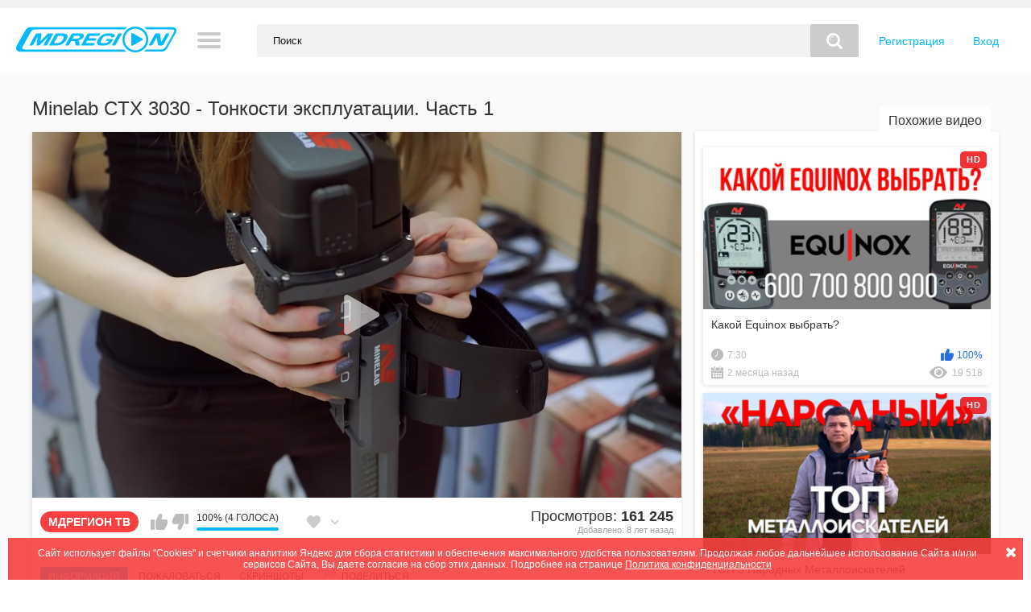

--- FILE ---
content_type: text/html; charset=utf-8
request_url: https://mdregion.tv/videos/471/minelab-ctx-3030-tonkosti-ekspluatacii-chast-1/
body_size: 8741
content:
<!DOCTYPE html>
<html lang="ru" prefix="og: http://ogp.me/ns# video: http://ogp.me/ns/video#">
<head>
	<title>Minelab CTX 3030 - Тонкости эксплуатации. Часть 1</title>
	<meta http-equiv="Content-Type" content="text/html; charset=utf-8"/>
	<meta name="description" content="При использовании Minelab CTX 3030, у владельцев случаются ситуации, которые ставят их в тупик."/>
	<meta name="keywords" content="Поисковая техника, minelab, minelab ctx 3030, настройки металлоискателя"/>
	<meta name="generator" content="MDREGIONTV Studios"/>
	<meta name="viewport" content="width=device-width, initial-scale=1">
	<meta name="yandex-tableau-widget" content="logo=https://mdregion.tv/static/icons/android-chrome-192x192.png, color=#00baff" />
	<link rel="apple-touch-icon" sizes="180x180" href="https://mdregion.tv/static/icons/apple-touch-icon.png">
	<link rel="icon" type="image/png" href="https://mdregion.tv/static/icons/favicon-32x32.png" sizes="32x32">
	<link rel="icon" type="image/png" href="https://mdregion.tv/static/icons/favicon-194x194.png" sizes="194x194">
	<link rel="icon" type="image/png" href="https://mdregion.tv/static/icons/android-chrome-192x192.png" sizes="192x192">
	<link rel="icon" type="image/png" href="https://mdregion.tv/static/icons/favicon-16x16.png" sizes="16x16">
	<link rel="mask-icon" href="https://mdregion.tv/static/icons/icons-pinned-tab.svg" color="#ffffff">
	<link rel="icon" href="https://mdregion.tv/favicon.ico" type="image/x-icon">
	<link rel="shortcut icon" href="https://mdregion.tv/favicon.ico" type="image/x-icon">
	<link href="https://mdregion.tv/videos/471/minelab-ctx-3030-tonkosti-ekspluatacii-chast-1/" rel="canonical"/>
			<link href="https://mdregion.tv/static/styles/mediavid-resp.css?v=7.0" rel="stylesheet" type="text/css"/>
		<link href="https://mdregion.tv/static/styles/jquery.fancybox-white.css?v=7.0" rel="stylesheet" type="text/css"/>
	
	<script>
		var pageContext = {
									videoId: '471',						loginUrl: 'https://mdregion.tv/login-required/'
		};
	</script>

				<meta property="og:type" content="video.other"/>
				<meta property="og:title" content="Minelab CTX 3030 - Тонкости эксплуатации. Часть 1"/>
				<meta property="og:url" content="https://mdregion.tv/videos/471/minelab-ctx-3030-tonkosti-ekspluatacii-chast-1/"/>
				<meta property="og:video" content="https://mdregion.tv/embed/471"/>
				<meta property="og:description" content="При использовании Minelab CTX 3030, у владельцев случаются ситуации, которые ставят их в тупик."/>
				<meta property="og:image" content="https://mdregion.tv/contents/videos_screenshots/0/471/preview.jpg"/>
		 		<meta property="ya:ovs:upload_date" content="2017-02-16 07:29:00"/>
				<meta property="ya:ovs:allow_embed" content="true"/>
				<meta property="ya:ovs:content_url" content="https://mdregion.tv/embed/471"/>
				<meta property="ya:ovs:adult" content="false"/>
				<meta property="og:video:type" content="mp4"/>
				<meta property="video:duration" content="207"/>
	</head>
<body>

<!--<div class="top-links">
	<div class="center-hold">
							<div class="member-links">
				<ul>
											<li><a data-href="https://mdregion.tv/signup/" data-fancybox="ajax" class="reg-link">Регистрация</a></li>
						<li><a data-href="https://mdregion.tv/login/" data-fancybox="ajax" id="login">Вход</a></li>
									</ul>
			</div>
			</div>
</div>-->
<div class="container">
	<div class="header">
		<div class="logo">
			<a href="https://mdregion.tv/"><img src="https://mdregion.tv/static/images/logo.svg" alt="MDREGION.TV"></a>
		</div>

<!--nav-->
		<div class="navigation">
			<button class="button">
				<span class="icon">
					<span class="ico-bar"></span>
					<span class="ico-bar"></span>
					<span class="ico-bar"></span>
				</span>
			</button>
						<ul class="primary">
				<!--<li >
					<a href="https://mdregion.tv/" id="item1">Главная</a>
				</li>-->
				<li >
					<a class="icon icon-last" href="https://mdregion.tv/latest-videos/" id="item2">Новые</a>
				</li>
				<li >
					<a class="icon icon-top" href="https://mdregion.tv/top-rated/" id="item3">Топовые</a>
				</li>
				<li >
					<a class="icon icon-popular" href="https://mdregion.tv/most-popular/" id="item4">Популярные</a>
				</li>
													<li >
						<a class="icon icon-categories" href="https://mdregion.tv/categories/" id="item6">Категории</a>
					</li>
																									<li >
						<a class="icon icon-channels" href="https://mdregion.tv/channels/" id="item10">Каналы</a>
					</li>
																								</ul>
			<ul class="secondary">
							</ul>
		</div>
<!--nav end-->

							
		<div class="social-bookmarks">
					<div class="member-links">
				<ul>
											<li><a data-href="https://mdregion.tv/signup/" data-fancybox="ajax" class="reg-link">Регистрация</a></li>
						<li><a data-href="https://mdregion.tv/login/" data-fancybox="ajax" id="login">Вход</a></li>
									</ul>
			</div>
		<!--Here AddThis Button-->
		</div>
		<div class="search">
			<form id="search_form" action="https://mdregion.tv/search/" method="get" data-url="https://mdregion.tv/search/%QUERY%/">
				<span class="search-button">Искать</span>
				<div class="search-text"><input type="text" name="q" placeholder="Поиск" value=""/></div>
			</form>
		</div>
	</div>
<!--navigation here-->	
<div class="content">
<div class="page-video-view">
	<div class="video-view">	
<div class="headline">
	<h1>Minelab CTX 3030 - Тонкости эксплуатации. Часть 1</h1>
</div>
<div class="block-video">

	<div class="video-holder">
		<div class="player">
			<div class="player-holder">
															<div class="player-wrap" style="width: 100%; height: 0; padding-bottom: 56.25%">
							<div id="kt_player"></div>
						</div>
						<script type="text/javascript" src="https://mdregion.tv/player/kt_player.js?v=5.5.1"></script>
						<script type="text/javascript">
							/* <![CDATA[ */
															function getEmbed(width, height) {
									if (width && height) {
										return '<iframe width="' + width + '" height="' + height + '" src="https://mdregion.tv/embed/471" frameborder="0" allowfullscreen></iframe>';
									}
									return '<iframe width="640" height="360" src="https://mdregion.tv/embed/471" frameborder="0" allowfullscreen></iframe>';
								}
							
							var flashvars = {
																	video_id: '471', 																	video_categories: 'Поисковая техника', 																	video_tags: 'minelab, minelab ctx 3030, настройки металлоискателя', 																	license_code: '$480431015850261', 																	lrc: '64583700', 																	event_reporting: 'https://mdregion.tv/player/stats.php?embed=0', 																	play_reporting: 'https://mdregion.tv/player/stats.php?event=FirstPlay&video_id=471', 																	rnd: '1768970228', 																	video_url: 'function/0/https://mdregion.tv/get_file/1/8208a58af01cb8a374aec7d0a7216409/0/471/471_720p.mp4/', 																	video_url_hd: '1', 																	postfix: '_720p.mp4', 																	video_url_text: '720p', 																	video_alt_url: 'function/0/https://mdregion.tv/get_file/1/f152329d052faf15e759995806bb6d79/0/471/471_1080p.mp4/', 																	video_alt_url_text: '1080p', 																	video_alt_url_hd: '1', 																	preview_url: 'https://mdregion.tv/contents/videos_screenshots/0/471/preview.jpg', 																	preview_url1: 'https://mdregion.tv/contents/videos_screenshots/0/471/preview_720p.mp4.jpg', 																	preview_height1: '720', 																	preview_url2: 'https://mdregion.tv/contents/videos_screenshots/0/471/preview_1080p.mp4.jpg', 																	preview_height2: '720', 																	preview_url3: 'https://mdregion.tv/contents/videos_screenshots/0/471/preview_preview.mp4.jpg', 																	preview_height3: '180', 																	skin: 'mdr.css', 																	logo_position: '0,0', 																	logo_anchor: 'topleft', 																	hide_controlbar: '1', 																	preload: 'metadata', 																	volume: '1', 																	related_src: 'https://mdregion.tv/related_videos_html/471/', 																	duration: '207', 																	player_width: '882', 																	player_height: '496,125', 																	embed: '1'															};
														kt_player('kt_player', 'https://mdregion.tv/player/kt_player.swf?v=5.5.1', '100%', '100%', flashvars);
							/* ]]> */
						</script>
												</div>
		</div>
					
				<div class="video-info">
			<div class="info-holder">
				<div class="info-buttons">
											<div class="item-channel-video">
							<a title="Канал: МДРЕГИОН ТВ" href="https://mdregion.tv/channels/mdregion-tv/">МДРЕГИОН ТВ</a>
						</div>
					
					<div class="rating-container">
													<a href="#like" class="rate-like" title="Мне нравится" data-video-id="471" data-vote="5">Мне нравится</a>
							<a href="#dislike" class="rate-dislike" title="Мне не нравится" data-video-id="471" data-vote="0">Мне не нравится</a>
																																																							<!--4 likes and 0 dislikes >-->
						<div class="rating" title="лайк 4 / дизов 0">
														
														
							<span class="voters" data-success="Спасибо!" data-error="Вы уже голосовали">100% (4 голоса)</span>
							<span class="scale-holder positive"><span class="scale" style="width:100%;" data-rating="5.0000" data-votes="4"></span></span>
						</div>
					</div>
											<div class="btn-favourites">
							<a class="drop" title="В избранные">
								<span class="ico-favourite"></span>
							</a>
							<ul>
																											<li><a href="https://mdregion.tv/login-required/" data-fancybox="ajax">В избранные</a></li>
																																				<li><a href="https://mdregion.tv/login-required/" data-fancybox="ajax">Смотреть позже</a></li>
																																										<li><a href="https://mdregion.tv/login-required/" data-fancybox="ajax">Добавить в новый плейлист...</a></li>
															</ul>
						</div>
												<div class="item-video-info">
								<div class="countviews">Просмотров: <em>161 245</em></div>
								<div class="add-video-date">Добавлено: <em>8 лет назад</em></div>
								<!--<img style="width:50px;" src="/">-->
							</div>
<!--Here TabsMenu-->
				</div>
					<div class="tabs-menu">
						<ul>
							<li><a href="#tab_video_info" class="toggle-button">Информация</a></li>
															<li><a href="#tab_report_rrror" class="toggle-button">Пожаловаться</a></li>
																						<li><a href="#tab_screenshots" class="toggle-button">Скриншоты</a></li>
														<li><a href="#tab_share" class="toggle-button fa fa-sharetab">Поделиться</a></li>
							<!--<li><a href="#tab_comments" class="toggle-button"></a></li>-->
													</ul>
					</div>
				<div id="tab_video_info" class="tab-content">
					<div class="block-details">
												<div class="info">
															<div class="item">
									<b>Описание:</b>
									<em>При использовании Minelab CTX 3030, у владельцев случаются ситуации, которые ставят их в тупик.</em>
								</div>
																													<div class="item">
									Категории:
																			<a href="https://mdregion.tv/categories/poiskovaya-tehnika/">Поисковая техника</a>
																	</div>
																						<div class="item">
									Тэги:
																			<a class="link-tags" href="https://mdregion.tv/tags/minelab/">minelab</a>
																			<a class="link-tags" href="https://mdregion.tv/tags/minelab-ctx-3030/">minelab ctx 3030</a>
																			<a class="link-tags" href="https://mdregion.tv/tags/nastroyki-metalloiskatelya/">настройки металлоискателя</a>
																	</div>
																					<div class="item block-user">
								<!--<div class="username">
									<a href="">
																																																													</a>
								</div>-->
								Добавлено пользователем:
								<a class="avatar" href="https://mdregion.tv/users/3/" title="Добавлено пользователем: MDRegion">
																			<img src="https://mdregion.tv/contents/avatars/0/3.jpg" alt="MDRegion"/>
									
											
											MDRegion
																		</a>
							</div>
													<!--noindex-->
							<div class="item disclaimer">
							<span>Внимание!</span> В соответствии с существующим законодательством, изъятие из земли предметов возрастом более 100 лет запрещено! Все находки в видео являются плодом воображения и художественным вымыслом авторов. При поиске не был потревожен ни один миллиметр культурного слоя. Все совпадения случайны. 
							</div>
							<!--/noindex-->
							<!--								<div class="item">
									:
									<a href=""></a>
								</div>
							-->
							<!--								<div class="item">
									:
																													<a href="" data-attach-session=""></a>
																	</div>
							-->
							<!--<div class="item">
								<span>: <em></em></span>
								<span>: <em></em></span>
								<span>: <em></em></span>
																	<span class="added-by">Добавлено пользователем:</span>
															</div>-->
						</div>
					</div>
				</div>
									<div id="tab_report_rrror" class="tab-content hidden">
						<div class="block-flagging">
							<form method="post">
								<div class="generic-error hidden"></div>
								<div class="success hidden">Спасибо! Мы благодарны за вашу помощь.</div>
								<div class="block-radios">
									<div class="button-group">
										<label class="field-label">Пожаловаться на видео</label>
																					<div class="row">
												<input type="radio" id="flag_inappropriate_video" name="flag_id" value="flag_inappropriate_video" class="radio" >
												<label for="flag_inappropriate_video">Неуместный контент</label>
											</div>
																					<div class="row">
												<input type="radio" id="flag_error_video" name="flag_id" value="flag_error_video" class="radio" >
												<label for="flag_error_video">Ошибка видео (нет изображения или звука)</label>
											</div>
																					<div class="row">
												<input type="radio" id="flag_copyrighted_video" name="flag_id" value="flag_copyrighted_video" class="radio" >
												<label for="flag_copyrighted_video">Нарушение авторского права</label>
											</div>
																					<div class="row">
												<input type="radio" id="flag_other_video" name="flag_id" value="flag_other_video" class="radio" checked>
												<label for="flag_other_video">Другое</label>
											</div>
																				<input type="hidden" name="action" value="flag"/>
										<input type="hidden" name="video_id" value="471">
										<input type="submit" class="submit" value="Отправить">
									</div>
								</div>
								<div class="block-textarea">
									<label for="flag_message" class="field-label">Причина (необязательно)</label>
									<textarea id="flag_message" name="flag_message" rows="3" class="textarea" placeholder=""></textarea>
								</div>
							</form>
						</div>
					</div>
													<div id="tab_screenshots" class="tab-content hidden">
						<div class="block-screenshots">
																								<a href="https://mdregion.tv/get_file/0/01cf0d5d1695f05fa7fc61e626ae2512/0/471/screenshots/1.jpg/" class="item" rel="screenshots" data-fancybox-type="image">
										<img class="thumb lazy-load" src="[data-uri]" data-original="https://mdregion.tv/contents/videos_screenshots/0/471/320x180/1.jpg" width="320" height="180" alt="Minelab CTX 3030 - Тонкости эксплуатации. Часть 1">
									</a>
																																<a href="https://mdregion.tv/get_file/0/22322e245b0babf14c3e24e9fce50c19/0/471/screenshots/2.jpg/" class="item" rel="screenshots" data-fancybox-type="image">
										<img class="thumb lazy-load" src="[data-uri]" data-original="https://mdregion.tv/contents/videos_screenshots/0/471/320x180/2.jpg" width="320" height="180" alt="Minelab CTX 3030 - Тонкости эксплуатации. Часть 1">
									</a>
																																<a href="https://mdregion.tv/get_file/0/4e06af70576a9948ebdf7c4cc6626661/0/471/screenshots/3.jpg/" class="item" rel="screenshots" data-fancybox-type="image">
										<img class="thumb lazy-load" src="[data-uri]" data-original="https://mdregion.tv/contents/videos_screenshots/0/471/320x180/3.jpg" width="320" height="180" alt="Minelab CTX 3030 - Тонкости эксплуатации. Часть 1">
									</a>
																																<a href="https://mdregion.tv/get_file/0/1c46c8be3c8611ea7e5ceb13bb83144b/0/471/screenshots/4.jpg/" class="item" rel="screenshots" data-fancybox-type="image">
										<img class="thumb lazy-load" src="[data-uri]" data-original="https://mdregion.tv/contents/videos_screenshots/0/471/320x180/4.jpg" width="320" height="180" alt="Minelab CTX 3030 - Тонкости эксплуатации. Часть 1">
									</a>
																					</div>
					</div>
								<div id="tab_share" class="tab-content hidden">
					<div class="block-share">
						<form>
							<div class="row">
								<label for="share_link" class="field-label">Ссылка на это видео</label>
								<div class="block-bookmarks">
																			<!-- AddThis Button BEGIN -->
										<div class="addthis_inline_share_toolbox"></div>
										<script type="text/javascript">
											var addthis_config = {
												ui_language:''
											}
										</script>
										<script type="text/javascript" src="//s7.addthis.com/js/300/addthis_widget.js#pubid=ra-5cc1a028838c53e7"></script> 
										<!-- AddThis Button END -->
																	</div>
								<input type="text" id="share_link" class="textfield middle" value="https://mdregion.tv/videos/471/minelab-ctx-3030-tonkosti-ekspluatacii-chast-1/" readonly>
							</div>
							<div class="row">
								<label for="share_bb_code" class="field-label">BB код</label>
								<input type="text" id="share_bb_code" class="textfield" value="[url=https://mdregion.tv/videos/471/minelab-ctx-3030-tonkosti-ekspluatacii-chast-1/]Minelab CTX 3030 - Тонкости эксплуатации. Часть 1[/url]" readonly>
							</div>
															<div class="row">
									<label for="share_embed_code" class="field-label">Embed код</label>
									<input type="text" id="share_embed_code" class="textfield embed-code" value="" readonly>
								</div>
																	<div class="row">
										<label class="field-label">Размер embed</label>
										<div class="block-size">
																						<a class="embed-button" href="#embed_400x225" data-embed-size="400x225">400x225</a>
																						<a class="embed-button" href="#embed_480x270" data-embed-size="480x270">480x270</a>
																						<a class="embed-button" href="#embed_640x360" data-embed-size="640x360">640x360</a>
																						<a class="embed-button" href="#embed_960x540" data-embed-size="960x540">960x540</a>
											<a class="embed-button embed-button-custom" href="#embed_custom" data-embed-size="640x360">Свой: <span class="embed-code-custom-width-label">640</span>x<span class="embed-code-custom-height-label">360</span></a>
											<div class="custom-size">
												<label for="share_embed_code_width" class="field-label">Размер embed</label>
												<input type="text" id="share_embed_code_width" value="640" class="textfield embed-code-custom-width">
												<label for="share_embed_code_height">x</label>
												<input type="text" id="share_embed_code_height" value="360" class="textfield embed-code-custom-height">
											</div>
										</div>
									</div>
																					</form>
					</div>
				</div>
				<!--<div id="tab_comments" class="tab-content">
									</div>-->
			</div>
		</div>
	</div>
</div>
<div class="botton-comment-list">
						
<div class="block-comments" data-block-id="video_comments_video_comments">
	<form method="post">
									<a href="#add_comment" class="toggle-button">Добавить комментарий</a>
							<label class="field-label">Комментарии</label>
		<span class="hint">
																				Вы будете первым!
					</span>

					<div class="success hidden">
				Спасибо! Ваш комментарий отправлен на проверку.
			</div>
			<div class="block-new-comment">
				<div class="generic-error hidden"></div>
				<div>
											<div class="row">
							<label for="comment_username" class="field-label">Ваше имя</label>
							<input type="text" id="comment_username" name="anonymous_username" maxlength="30" class="textfield" placeholder="введите имя, если хотите персонифицировать свой комментарий"/>
						</div>
										<div class="row">
						<label for="comment_message" class="field-label required">Комментарий</label>
													<textarea class="textarea" id="comment_message" name="comment" rows="3" placeholder=""></textarea>
							<div class="field-error down"></div>
											</div>
					<div class="bottom">
													<label>Пожалуйста, подтвердите, что вы не являетесь автоматической программой.</label>
							<div class="captcha-control">
																	<div data-name="code">
										<div data-recaptcha-key="6LfChJ8UAAAAADkbOJfeJ2DLsEKhLeBVi6cnyA2v" data-recaptcha-theme="light"></div>
										<div class="field-error down"></div>
									</div>
																<input type="hidden" name="action" value="add_comment"/>
								<input type="hidden" name="video_id" value="471">
								<input type="submit" class="submit" value="Отправить">
							</div>
											</div>
				</div>
			</div>
			</form>

	<div class="list-comments hidden">
	<div id="video_comments_video_comments">
		<div class="margin-fix" id="video_comments_video_comments_items">
					</div>

								</div>
</div></div>


</div></div>
	<div class="table related-videos"><div class="related-videos" id="list_videos_related_videos">
	<ul class="list-sort" id="list_videos_related_videos_filter_list">
					<li><span>Похожие видео</span></li>
		
		
			</ul>
		
<div class="box">
	<div class="list-videos">
		<div class="margin-fix" id="list_videos_related_videos_items">
																				<div class="item  ">
						<a href="https://mdregion.tv/videos/1265/kakoy-equinox-vybrat/" title="Какой Equinox выбрать?" >
							<div class="img">
																	<img class="thumb lazy-load" src="[data-uri]" data-original="https://mdregion.tv/contents/videos_screenshots/1000/1265/320x180/1.jpg" alt="Какой Equinox выбрать?" data-cnt="4" data-preview="https://mdregion.tv/get_file/1/756e5e54601907dd30e54c311295da98/1000/1265/1265_preview.mp4/"  width="320" height="180"/>
																																																						<span class="ico-fav-0 " title="В избранные" data-fav-video-id="1265" data-fav-type="0"></span>
																					<span class="ico-fav-1 " title="Смотреть позже" data-fav-video-id="1265" data-fav-type="1"></span>
																																			<span class="is-hd">HD</span>							</div>
							<strong class="title">
																	Какой Equinox выбрать?
															</strong>
							<div class="wrap">
								<div class="duration">7:30</div>

																								<div class="rating positive">
									100%
								</div>
							</div>
							<div class="wrap">
																								<div class="added"><em>2 месяца назад</em></div>
								<div class="views">19 518</div>
							</div>
						</a>
											</div>
									<div class="item  ">
						<a href="https://mdregion.tv/videos/1264/top-5-narodnyh-metalloiskateley/" title="ТОП 5 Народных Металлоискателей" >
							<div class="img">
																	<img class="thumb lazy-load" src="[data-uri]" data-original="https://mdregion.tv/contents/videos_screenshots/1000/1264/320x180/1.jpg" alt="ТОП 5 Народных Металлоискателей" data-cnt="4" data-preview="https://mdregion.tv/get_file/1/6953bb527fc4ba59ffb21b9ce637c58c/1000/1264/1264_preview.mp4/"  width="320" height="180"/>
																																																						<span class="ico-fav-0 " title="В избранные" data-fav-video-id="1264" data-fav-type="0"></span>
																					<span class="ico-fav-1 " title="Смотреть позже" data-fav-video-id="1264" data-fav-type="1"></span>
																																			<span class="is-hd">HD</span>							</div>
							<strong class="title">
																	ТОП 5 Народных Металлоискателей
															</strong>
							<div class="wrap">
								<div class="duration">3:48</div>

																								<div class="rating positive">
									100%
								</div>
							</div>
							<div class="wrap">
																								<div class="added"><em>2 месяца назад</em></div>
								<div class="views">31 563</div>
							</div>
						</a>
											</div>
									<div class="item  ">
						<a href="https://mdregion.tv/videos/1257/kak-vybrat-pervyy-metalloiskatel/" title="Как выбрать первый металлоискатель?" >
							<div class="img">
																	<img class="thumb lazy-load" src="[data-uri]" data-original="https://mdregion.tv/contents/videos_screenshots/1000/1257/320x180/1.jpg" alt="Как выбрать первый металлоискатель?" data-cnt="4" data-preview="https://mdregion.tv/get_file/1/034caedc8ac3b4dac4bcb10345b04caa/1000/1257/1257_preview.mp4/"  width="320" height="180"/>
																																																						<span class="ico-fav-0 " title="В избранные" data-fav-video-id="1257" data-fav-type="0"></span>
																					<span class="ico-fav-1 " title="Смотреть позже" data-fav-video-id="1257" data-fav-type="1"></span>
																																			<span class="is-hd">HD</span>							</div>
							<strong class="title">
																	Как выбрать первый металлоискатель?
															</strong>
							<div class="wrap">
								<div class="duration">7:12</div>

																								<div class="rating positive">
									100%
								</div>
							</div>
							<div class="wrap">
																								<div class="added"><em>5 месяцев назад</em></div>
								<div class="views">10 167</div>
							</div>
						</a>
											</div>
									<div class="item  ">
						<a href="https://mdregion.tv/videos/1253/chto-takoe-iron-bias-indikator-jeleza/" title="Что такое IRON BIAS (Индикатор железа)?" >
							<div class="img">
																	<img class="thumb lazy-load" src="[data-uri]" data-original="https://mdregion.tv/contents/videos_screenshots/1000/1253/320x180/1.jpg" alt="Что такое IRON BIAS (Индикатор железа)?" data-cnt="4" data-preview="https://mdregion.tv/get_file/1/64e1cc1a1282da3ce41ab486b73c23da/1000/1253/1253_preview.mp4/"  width="320" height="180"/>
																																																						<span class="ico-fav-0 " title="В избранные" data-fav-video-id="1253" data-fav-type="0"></span>
																					<span class="ico-fav-1 " title="Смотреть позже" data-fav-video-id="1253" data-fav-type="1"></span>
																																			<span class="is-hd">HD</span>							</div>
							<strong class="title">
																	Что такое IRON BIAS (Индикатор железа)?
															</strong>
							<div class="wrap">
								<div class="duration">10:12</div>

																								<div class="rating positive">
									100%
								</div>
							</div>
							<div class="wrap">
																								<div class="added"><em>8 месяцев назад</em></div>
								<div class="views">72 270</div>
							</div>
						</a>
											</div>
									<div class="item  ">
						<a href="https://mdregion.tv/videos/1251/x-terra-pro-ili-x-terra-elite-chto-vybrat/" title="X-TERRA PRO или X-TERRA ELITE? Что выбрать?" >
							<div class="img">
																	<img class="thumb lazy-load" src="[data-uri]" data-original="https://mdregion.tv/contents/videos_screenshots/1000/1251/320x180/1.jpg" alt="X-TERRA PRO или X-TERRA ELITE? Что выбрать?" data-cnt="4" data-preview="https://mdregion.tv/get_file/1/d75f1e07ddb34dc69c92379816282d8f/1000/1251/1251_preview.mp4/"  width="320" height="180"/>
																																																						<span class="ico-fav-0 " title="В избранные" data-fav-video-id="1251" data-fav-type="0"></span>
																					<span class="ico-fav-1 " title="Смотреть позже" data-fav-video-id="1251" data-fav-type="1"></span>
																																			<span class="is-hd">HD</span>							</div>
							<strong class="title">
																	X-TERRA PRO или X-TERRA ELITE? Что выбрать?
															</strong>
							<div class="wrap">
								<div class="duration">4:34</div>

																								<div class="rating positive">
									100%
								</div>
							</div>
							<div class="wrap">
																								<div class="added"><em>9 месяцев назад</em></div>
								<div class="views">50 975</div>
							</div>
						</a>
											</div>
									<div class="item  ">
						<a href="https://mdregion.tv/videos/1250/minelab-manticore-videoinstrukciya/" title="Minelab Manticore. Видеоинструкция" >
							<div class="img">
																	<img class="thumb lazy-load" src="[data-uri]" data-original="https://mdregion.tv/contents/videos_screenshots/1000/1250/320x180/1.jpg" alt="Minelab Manticore. Видеоинструкция" data-cnt="4" data-preview="https://mdregion.tv/get_file/1/cd5c4afa7be6db8597a1a9f84938d35d/1000/1250/1250_preview.mp4/"  width="320" height="180"/>
																																																						<span class="ico-fav-0 " title="В избранные" data-fav-video-id="1250" data-fav-type="0"></span>
																					<span class="ico-fav-1 " title="Смотреть позже" data-fav-video-id="1250" data-fav-type="1"></span>
																																			<span class="is-hd">HD</span>							</div>
							<strong class="title">
																	Minelab Manticore. Видеоинструкция
															</strong>
							<div class="wrap">
								<div class="duration">43:40</div>

																								<div class="rating positive">
									100%
								</div>
							</div>
							<div class="wrap">
																								<div class="added"><em>9 месяцев назад</em></div>
								<div class="views">132 492</div>
							</div>
						</a>
											</div>
												</div>
	</div>
</div>					<div class="load-more" id="list_videos_related_videos_pagination">
			<a href="/videos/471/minelab-ctx-3030-tonkosti-ekspluatacii-chast-1/2/" data-action="ajax" data-container-id="list_videos_related_videos_pagination" data-block-id="list_videos_related_videos" data-append-items-to="list_videos_related_videos_items" data-max-queries="20" data-parameters="sort_by:post_date;from:2">Показать еще</a>
		</div>
	</div></div>
</div>
</div>
	<div class="footer-margin">
					<div class="content">
				
			</div>
				<div class="social-links">
				<a class="fa fa-vk" href="https://vk.com/mdregion" target="_blank" rel="nofollow"></a>
				<a class="fa fa-odnoklassniki" href="https://ok.ru/group/57955645325481" target="_blank" rel="nofollow"></a>
				<a class="fa fa-youtube" href="https://www.youtube.com/channel/UCqyICgAonuaEn7gJdhHi3qA" target="_blank" rel="nofollow"></a>
				<a class="fa fa-play-circle" href="https://rutube.ru/channel/23825597/" target="_blank" rel="nofollow"></a>
				<a class="fa fa-telegram" href="https://t.me/s/mdregion_ru" target="_blank" rel="nofollow"></a>
				<!--a class="fa fa-twitter" href="https://twitter.com/MDREGION" target="_blank" rel="nofollow"></a-->
				<!--a class="fa fa-facebook" href="https://www.facebook.com/MDRegion/" target="_blank" rel="nofollow"></a-->
				<!--a class="fa fa-instagram" href="https://www.instagram.com/md_region/" target="_blank" rel="nofollow"></a-->
				</div>
			</div>
</div>
<div class="footer">
	<div class="footer-wrap">
		<ul class="nav">
			<li><a href="https://mdregion.tv/">Главная</a></li>
												<li><a data-href="https://mdregion.tv/signup/" data-fancybox="ajax">Регистрация</a></li>
					<li><a data-href="https://mdregion.tv/login/" data-fancybox="ajax">Вход</a></li>
										<li><a data-href="https://mdregion.tv/invite/" data-fancybox="ajax">Рассказать другу</a></li>
			<li><a data-href="https://mdregion.tv/feedback/" data-fancybox="ajax">Обратная связь</a></li>
							<li><a href="https://mdregion.tv/terms/">Правила</a></li>
											</ul>
		<div class="copyright">
			2007-2026 &copy; <a href="https://mdregion.tv">MDREGION.TV</a><br/>
			Все права защищены.
		</div>
		<div class="txt">
			Видео о поисковой технике, активном отдыхе, туризме, снаряжении и оборудовании.
			<!--noindex--><span class="disclaim">В соответствии с существующим законодательством, изъятие из земли предметов возрастом более 100 лет запрещено! Все находки в видео являются плодом воображения и художественным вымыслом авторов. При поиске не был потревожен ни один миллиметр культурного слоя. Все совпадения случайны.</span><!--/noindex-->
		</div>
	</div>

	<script src="https://mdregion.tv/static/js/main.min.js?v=7.0"></script>
	<script>
		$.blockUI.defaults.overlayCSS = {};
	</script>
	<script>
	$(document).ready(function($) {
	    $playrtop = $('.player-holder');
	    $window = $(window);
	    $h = $playrtop.offset().top;
	    $window.scroll(function() {
	        if ($window.scrollTop() > $h) {
	            $playrtop.addClass('stick-player');
	        } else {
	            $playrtop.removeClass('stick-player');
	        }
	    });
	});
	</script>
			<script>
			function recaptchaOnLoad() {
				$(document).trigger('recaptchaloaded');
			}
		</script>
		<script src="https://www.google.com/recaptcha/api.js?onload=recaptchaOnLoad&render=explicit"></script>
	<!-- Yandex.Metrika counter --> <script type="text/javascript" > (function(m,e,t,r,i,k,a){m[i]=m[i]||function(){(m[i].a=m[i].a||[]).push(arguments)}; m[i].l=1*new Date(); for (var j = 0; j < document.scripts.length; j++) {if (document.scripts[j].src === r) { return; }} k=e.createElement(t),a=e.getElementsByTagName(t)[0],k.async=1,k.src=r,a.parentNode.insertBefore(k,a)}) (window, document, "script", "https://mc.yandex.ru/metrika/tag.js", "ym"); ym(53673376, "init", { clickmap:true, trackLinks:true, accurateTrackBounce:true, webvisor:true }); </script> <noscript><div><img src="https://mc.yandex.ru/watch/53673376" style="position:absolute; left:-9999px;" alt="" /></div></noscript> <!-- /Yandex.Metrika counter -->
<!--LiveInternet counter--><script type="text/javascript">
new Image().src = "//counter.yadro.ru/hit;group-MDREGION?r"+
escape(document.referrer)+((typeof(screen)=="undefined")?"":
";s"+screen.width+"*"+screen.height+"*"+(screen.colorDepth?
screen.colorDepth:screen.pixelDepth))+";u"+escape(document.URL)+
";h"+escape(document.title.substring(0,150))+
";"+Math.random();</script><!--/LiveInternet-->
</div>
<div class="notice-cookies" style="display:none;">Сайт использует файлы &#34;Сookies&#34; и счетчики аналитики Яндекс для сбора статистики и обеспечения максимального удобства пользователям. Продолжая любое дальнейшее использование Сайта и/или сервисов Сайта, Вы даете согласие на сбор этих данных. Подробнее на странице <a href="https://mdregion.tv/terms/">Политика конфиденциальности</a><span class="closex"></span></div>
</body>
</html>

--- FILE ---
content_type: text/html; charset=utf-8
request_url: https://www.google.com/recaptcha/api2/anchor?ar=1&k=6LfChJ8UAAAAADkbOJfeJ2DLsEKhLeBVi6cnyA2v&co=aHR0cHM6Ly9tZHJlZ2lvbi50djo0NDM.&hl=en&v=PoyoqOPhxBO7pBk68S4YbpHZ&theme=light&size=normal&anchor-ms=20000&execute-ms=30000&cb=gvuszoy3sk3d
body_size: 49624
content:
<!DOCTYPE HTML><html dir="ltr" lang="en"><head><meta http-equiv="Content-Type" content="text/html; charset=UTF-8">
<meta http-equiv="X-UA-Compatible" content="IE=edge">
<title>reCAPTCHA</title>
<style type="text/css">
/* cyrillic-ext */
@font-face {
  font-family: 'Roboto';
  font-style: normal;
  font-weight: 400;
  font-stretch: 100%;
  src: url(//fonts.gstatic.com/s/roboto/v48/KFO7CnqEu92Fr1ME7kSn66aGLdTylUAMa3GUBHMdazTgWw.woff2) format('woff2');
  unicode-range: U+0460-052F, U+1C80-1C8A, U+20B4, U+2DE0-2DFF, U+A640-A69F, U+FE2E-FE2F;
}
/* cyrillic */
@font-face {
  font-family: 'Roboto';
  font-style: normal;
  font-weight: 400;
  font-stretch: 100%;
  src: url(//fonts.gstatic.com/s/roboto/v48/KFO7CnqEu92Fr1ME7kSn66aGLdTylUAMa3iUBHMdazTgWw.woff2) format('woff2');
  unicode-range: U+0301, U+0400-045F, U+0490-0491, U+04B0-04B1, U+2116;
}
/* greek-ext */
@font-face {
  font-family: 'Roboto';
  font-style: normal;
  font-weight: 400;
  font-stretch: 100%;
  src: url(//fonts.gstatic.com/s/roboto/v48/KFO7CnqEu92Fr1ME7kSn66aGLdTylUAMa3CUBHMdazTgWw.woff2) format('woff2');
  unicode-range: U+1F00-1FFF;
}
/* greek */
@font-face {
  font-family: 'Roboto';
  font-style: normal;
  font-weight: 400;
  font-stretch: 100%;
  src: url(//fonts.gstatic.com/s/roboto/v48/KFO7CnqEu92Fr1ME7kSn66aGLdTylUAMa3-UBHMdazTgWw.woff2) format('woff2');
  unicode-range: U+0370-0377, U+037A-037F, U+0384-038A, U+038C, U+038E-03A1, U+03A3-03FF;
}
/* math */
@font-face {
  font-family: 'Roboto';
  font-style: normal;
  font-weight: 400;
  font-stretch: 100%;
  src: url(//fonts.gstatic.com/s/roboto/v48/KFO7CnqEu92Fr1ME7kSn66aGLdTylUAMawCUBHMdazTgWw.woff2) format('woff2');
  unicode-range: U+0302-0303, U+0305, U+0307-0308, U+0310, U+0312, U+0315, U+031A, U+0326-0327, U+032C, U+032F-0330, U+0332-0333, U+0338, U+033A, U+0346, U+034D, U+0391-03A1, U+03A3-03A9, U+03B1-03C9, U+03D1, U+03D5-03D6, U+03F0-03F1, U+03F4-03F5, U+2016-2017, U+2034-2038, U+203C, U+2040, U+2043, U+2047, U+2050, U+2057, U+205F, U+2070-2071, U+2074-208E, U+2090-209C, U+20D0-20DC, U+20E1, U+20E5-20EF, U+2100-2112, U+2114-2115, U+2117-2121, U+2123-214F, U+2190, U+2192, U+2194-21AE, U+21B0-21E5, U+21F1-21F2, U+21F4-2211, U+2213-2214, U+2216-22FF, U+2308-230B, U+2310, U+2319, U+231C-2321, U+2336-237A, U+237C, U+2395, U+239B-23B7, U+23D0, U+23DC-23E1, U+2474-2475, U+25AF, U+25B3, U+25B7, U+25BD, U+25C1, U+25CA, U+25CC, U+25FB, U+266D-266F, U+27C0-27FF, U+2900-2AFF, U+2B0E-2B11, U+2B30-2B4C, U+2BFE, U+3030, U+FF5B, U+FF5D, U+1D400-1D7FF, U+1EE00-1EEFF;
}
/* symbols */
@font-face {
  font-family: 'Roboto';
  font-style: normal;
  font-weight: 400;
  font-stretch: 100%;
  src: url(//fonts.gstatic.com/s/roboto/v48/KFO7CnqEu92Fr1ME7kSn66aGLdTylUAMaxKUBHMdazTgWw.woff2) format('woff2');
  unicode-range: U+0001-000C, U+000E-001F, U+007F-009F, U+20DD-20E0, U+20E2-20E4, U+2150-218F, U+2190, U+2192, U+2194-2199, U+21AF, U+21E6-21F0, U+21F3, U+2218-2219, U+2299, U+22C4-22C6, U+2300-243F, U+2440-244A, U+2460-24FF, U+25A0-27BF, U+2800-28FF, U+2921-2922, U+2981, U+29BF, U+29EB, U+2B00-2BFF, U+4DC0-4DFF, U+FFF9-FFFB, U+10140-1018E, U+10190-1019C, U+101A0, U+101D0-101FD, U+102E0-102FB, U+10E60-10E7E, U+1D2C0-1D2D3, U+1D2E0-1D37F, U+1F000-1F0FF, U+1F100-1F1AD, U+1F1E6-1F1FF, U+1F30D-1F30F, U+1F315, U+1F31C, U+1F31E, U+1F320-1F32C, U+1F336, U+1F378, U+1F37D, U+1F382, U+1F393-1F39F, U+1F3A7-1F3A8, U+1F3AC-1F3AF, U+1F3C2, U+1F3C4-1F3C6, U+1F3CA-1F3CE, U+1F3D4-1F3E0, U+1F3ED, U+1F3F1-1F3F3, U+1F3F5-1F3F7, U+1F408, U+1F415, U+1F41F, U+1F426, U+1F43F, U+1F441-1F442, U+1F444, U+1F446-1F449, U+1F44C-1F44E, U+1F453, U+1F46A, U+1F47D, U+1F4A3, U+1F4B0, U+1F4B3, U+1F4B9, U+1F4BB, U+1F4BF, U+1F4C8-1F4CB, U+1F4D6, U+1F4DA, U+1F4DF, U+1F4E3-1F4E6, U+1F4EA-1F4ED, U+1F4F7, U+1F4F9-1F4FB, U+1F4FD-1F4FE, U+1F503, U+1F507-1F50B, U+1F50D, U+1F512-1F513, U+1F53E-1F54A, U+1F54F-1F5FA, U+1F610, U+1F650-1F67F, U+1F687, U+1F68D, U+1F691, U+1F694, U+1F698, U+1F6AD, U+1F6B2, U+1F6B9-1F6BA, U+1F6BC, U+1F6C6-1F6CF, U+1F6D3-1F6D7, U+1F6E0-1F6EA, U+1F6F0-1F6F3, U+1F6F7-1F6FC, U+1F700-1F7FF, U+1F800-1F80B, U+1F810-1F847, U+1F850-1F859, U+1F860-1F887, U+1F890-1F8AD, U+1F8B0-1F8BB, U+1F8C0-1F8C1, U+1F900-1F90B, U+1F93B, U+1F946, U+1F984, U+1F996, U+1F9E9, U+1FA00-1FA6F, U+1FA70-1FA7C, U+1FA80-1FA89, U+1FA8F-1FAC6, U+1FACE-1FADC, U+1FADF-1FAE9, U+1FAF0-1FAF8, U+1FB00-1FBFF;
}
/* vietnamese */
@font-face {
  font-family: 'Roboto';
  font-style: normal;
  font-weight: 400;
  font-stretch: 100%;
  src: url(//fonts.gstatic.com/s/roboto/v48/KFO7CnqEu92Fr1ME7kSn66aGLdTylUAMa3OUBHMdazTgWw.woff2) format('woff2');
  unicode-range: U+0102-0103, U+0110-0111, U+0128-0129, U+0168-0169, U+01A0-01A1, U+01AF-01B0, U+0300-0301, U+0303-0304, U+0308-0309, U+0323, U+0329, U+1EA0-1EF9, U+20AB;
}
/* latin-ext */
@font-face {
  font-family: 'Roboto';
  font-style: normal;
  font-weight: 400;
  font-stretch: 100%;
  src: url(//fonts.gstatic.com/s/roboto/v48/KFO7CnqEu92Fr1ME7kSn66aGLdTylUAMa3KUBHMdazTgWw.woff2) format('woff2');
  unicode-range: U+0100-02BA, U+02BD-02C5, U+02C7-02CC, U+02CE-02D7, U+02DD-02FF, U+0304, U+0308, U+0329, U+1D00-1DBF, U+1E00-1E9F, U+1EF2-1EFF, U+2020, U+20A0-20AB, U+20AD-20C0, U+2113, U+2C60-2C7F, U+A720-A7FF;
}
/* latin */
@font-face {
  font-family: 'Roboto';
  font-style: normal;
  font-weight: 400;
  font-stretch: 100%;
  src: url(//fonts.gstatic.com/s/roboto/v48/KFO7CnqEu92Fr1ME7kSn66aGLdTylUAMa3yUBHMdazQ.woff2) format('woff2');
  unicode-range: U+0000-00FF, U+0131, U+0152-0153, U+02BB-02BC, U+02C6, U+02DA, U+02DC, U+0304, U+0308, U+0329, U+2000-206F, U+20AC, U+2122, U+2191, U+2193, U+2212, U+2215, U+FEFF, U+FFFD;
}
/* cyrillic-ext */
@font-face {
  font-family: 'Roboto';
  font-style: normal;
  font-weight: 500;
  font-stretch: 100%;
  src: url(//fonts.gstatic.com/s/roboto/v48/KFO7CnqEu92Fr1ME7kSn66aGLdTylUAMa3GUBHMdazTgWw.woff2) format('woff2');
  unicode-range: U+0460-052F, U+1C80-1C8A, U+20B4, U+2DE0-2DFF, U+A640-A69F, U+FE2E-FE2F;
}
/* cyrillic */
@font-face {
  font-family: 'Roboto';
  font-style: normal;
  font-weight: 500;
  font-stretch: 100%;
  src: url(//fonts.gstatic.com/s/roboto/v48/KFO7CnqEu92Fr1ME7kSn66aGLdTylUAMa3iUBHMdazTgWw.woff2) format('woff2');
  unicode-range: U+0301, U+0400-045F, U+0490-0491, U+04B0-04B1, U+2116;
}
/* greek-ext */
@font-face {
  font-family: 'Roboto';
  font-style: normal;
  font-weight: 500;
  font-stretch: 100%;
  src: url(//fonts.gstatic.com/s/roboto/v48/KFO7CnqEu92Fr1ME7kSn66aGLdTylUAMa3CUBHMdazTgWw.woff2) format('woff2');
  unicode-range: U+1F00-1FFF;
}
/* greek */
@font-face {
  font-family: 'Roboto';
  font-style: normal;
  font-weight: 500;
  font-stretch: 100%;
  src: url(//fonts.gstatic.com/s/roboto/v48/KFO7CnqEu92Fr1ME7kSn66aGLdTylUAMa3-UBHMdazTgWw.woff2) format('woff2');
  unicode-range: U+0370-0377, U+037A-037F, U+0384-038A, U+038C, U+038E-03A1, U+03A3-03FF;
}
/* math */
@font-face {
  font-family: 'Roboto';
  font-style: normal;
  font-weight: 500;
  font-stretch: 100%;
  src: url(//fonts.gstatic.com/s/roboto/v48/KFO7CnqEu92Fr1ME7kSn66aGLdTylUAMawCUBHMdazTgWw.woff2) format('woff2');
  unicode-range: U+0302-0303, U+0305, U+0307-0308, U+0310, U+0312, U+0315, U+031A, U+0326-0327, U+032C, U+032F-0330, U+0332-0333, U+0338, U+033A, U+0346, U+034D, U+0391-03A1, U+03A3-03A9, U+03B1-03C9, U+03D1, U+03D5-03D6, U+03F0-03F1, U+03F4-03F5, U+2016-2017, U+2034-2038, U+203C, U+2040, U+2043, U+2047, U+2050, U+2057, U+205F, U+2070-2071, U+2074-208E, U+2090-209C, U+20D0-20DC, U+20E1, U+20E5-20EF, U+2100-2112, U+2114-2115, U+2117-2121, U+2123-214F, U+2190, U+2192, U+2194-21AE, U+21B0-21E5, U+21F1-21F2, U+21F4-2211, U+2213-2214, U+2216-22FF, U+2308-230B, U+2310, U+2319, U+231C-2321, U+2336-237A, U+237C, U+2395, U+239B-23B7, U+23D0, U+23DC-23E1, U+2474-2475, U+25AF, U+25B3, U+25B7, U+25BD, U+25C1, U+25CA, U+25CC, U+25FB, U+266D-266F, U+27C0-27FF, U+2900-2AFF, U+2B0E-2B11, U+2B30-2B4C, U+2BFE, U+3030, U+FF5B, U+FF5D, U+1D400-1D7FF, U+1EE00-1EEFF;
}
/* symbols */
@font-face {
  font-family: 'Roboto';
  font-style: normal;
  font-weight: 500;
  font-stretch: 100%;
  src: url(//fonts.gstatic.com/s/roboto/v48/KFO7CnqEu92Fr1ME7kSn66aGLdTylUAMaxKUBHMdazTgWw.woff2) format('woff2');
  unicode-range: U+0001-000C, U+000E-001F, U+007F-009F, U+20DD-20E0, U+20E2-20E4, U+2150-218F, U+2190, U+2192, U+2194-2199, U+21AF, U+21E6-21F0, U+21F3, U+2218-2219, U+2299, U+22C4-22C6, U+2300-243F, U+2440-244A, U+2460-24FF, U+25A0-27BF, U+2800-28FF, U+2921-2922, U+2981, U+29BF, U+29EB, U+2B00-2BFF, U+4DC0-4DFF, U+FFF9-FFFB, U+10140-1018E, U+10190-1019C, U+101A0, U+101D0-101FD, U+102E0-102FB, U+10E60-10E7E, U+1D2C0-1D2D3, U+1D2E0-1D37F, U+1F000-1F0FF, U+1F100-1F1AD, U+1F1E6-1F1FF, U+1F30D-1F30F, U+1F315, U+1F31C, U+1F31E, U+1F320-1F32C, U+1F336, U+1F378, U+1F37D, U+1F382, U+1F393-1F39F, U+1F3A7-1F3A8, U+1F3AC-1F3AF, U+1F3C2, U+1F3C4-1F3C6, U+1F3CA-1F3CE, U+1F3D4-1F3E0, U+1F3ED, U+1F3F1-1F3F3, U+1F3F5-1F3F7, U+1F408, U+1F415, U+1F41F, U+1F426, U+1F43F, U+1F441-1F442, U+1F444, U+1F446-1F449, U+1F44C-1F44E, U+1F453, U+1F46A, U+1F47D, U+1F4A3, U+1F4B0, U+1F4B3, U+1F4B9, U+1F4BB, U+1F4BF, U+1F4C8-1F4CB, U+1F4D6, U+1F4DA, U+1F4DF, U+1F4E3-1F4E6, U+1F4EA-1F4ED, U+1F4F7, U+1F4F9-1F4FB, U+1F4FD-1F4FE, U+1F503, U+1F507-1F50B, U+1F50D, U+1F512-1F513, U+1F53E-1F54A, U+1F54F-1F5FA, U+1F610, U+1F650-1F67F, U+1F687, U+1F68D, U+1F691, U+1F694, U+1F698, U+1F6AD, U+1F6B2, U+1F6B9-1F6BA, U+1F6BC, U+1F6C6-1F6CF, U+1F6D3-1F6D7, U+1F6E0-1F6EA, U+1F6F0-1F6F3, U+1F6F7-1F6FC, U+1F700-1F7FF, U+1F800-1F80B, U+1F810-1F847, U+1F850-1F859, U+1F860-1F887, U+1F890-1F8AD, U+1F8B0-1F8BB, U+1F8C0-1F8C1, U+1F900-1F90B, U+1F93B, U+1F946, U+1F984, U+1F996, U+1F9E9, U+1FA00-1FA6F, U+1FA70-1FA7C, U+1FA80-1FA89, U+1FA8F-1FAC6, U+1FACE-1FADC, U+1FADF-1FAE9, U+1FAF0-1FAF8, U+1FB00-1FBFF;
}
/* vietnamese */
@font-face {
  font-family: 'Roboto';
  font-style: normal;
  font-weight: 500;
  font-stretch: 100%;
  src: url(//fonts.gstatic.com/s/roboto/v48/KFO7CnqEu92Fr1ME7kSn66aGLdTylUAMa3OUBHMdazTgWw.woff2) format('woff2');
  unicode-range: U+0102-0103, U+0110-0111, U+0128-0129, U+0168-0169, U+01A0-01A1, U+01AF-01B0, U+0300-0301, U+0303-0304, U+0308-0309, U+0323, U+0329, U+1EA0-1EF9, U+20AB;
}
/* latin-ext */
@font-face {
  font-family: 'Roboto';
  font-style: normal;
  font-weight: 500;
  font-stretch: 100%;
  src: url(//fonts.gstatic.com/s/roboto/v48/KFO7CnqEu92Fr1ME7kSn66aGLdTylUAMa3KUBHMdazTgWw.woff2) format('woff2');
  unicode-range: U+0100-02BA, U+02BD-02C5, U+02C7-02CC, U+02CE-02D7, U+02DD-02FF, U+0304, U+0308, U+0329, U+1D00-1DBF, U+1E00-1E9F, U+1EF2-1EFF, U+2020, U+20A0-20AB, U+20AD-20C0, U+2113, U+2C60-2C7F, U+A720-A7FF;
}
/* latin */
@font-face {
  font-family: 'Roboto';
  font-style: normal;
  font-weight: 500;
  font-stretch: 100%;
  src: url(//fonts.gstatic.com/s/roboto/v48/KFO7CnqEu92Fr1ME7kSn66aGLdTylUAMa3yUBHMdazQ.woff2) format('woff2');
  unicode-range: U+0000-00FF, U+0131, U+0152-0153, U+02BB-02BC, U+02C6, U+02DA, U+02DC, U+0304, U+0308, U+0329, U+2000-206F, U+20AC, U+2122, U+2191, U+2193, U+2212, U+2215, U+FEFF, U+FFFD;
}
/* cyrillic-ext */
@font-face {
  font-family: 'Roboto';
  font-style: normal;
  font-weight: 900;
  font-stretch: 100%;
  src: url(//fonts.gstatic.com/s/roboto/v48/KFO7CnqEu92Fr1ME7kSn66aGLdTylUAMa3GUBHMdazTgWw.woff2) format('woff2');
  unicode-range: U+0460-052F, U+1C80-1C8A, U+20B4, U+2DE0-2DFF, U+A640-A69F, U+FE2E-FE2F;
}
/* cyrillic */
@font-face {
  font-family: 'Roboto';
  font-style: normal;
  font-weight: 900;
  font-stretch: 100%;
  src: url(//fonts.gstatic.com/s/roboto/v48/KFO7CnqEu92Fr1ME7kSn66aGLdTylUAMa3iUBHMdazTgWw.woff2) format('woff2');
  unicode-range: U+0301, U+0400-045F, U+0490-0491, U+04B0-04B1, U+2116;
}
/* greek-ext */
@font-face {
  font-family: 'Roboto';
  font-style: normal;
  font-weight: 900;
  font-stretch: 100%;
  src: url(//fonts.gstatic.com/s/roboto/v48/KFO7CnqEu92Fr1ME7kSn66aGLdTylUAMa3CUBHMdazTgWw.woff2) format('woff2');
  unicode-range: U+1F00-1FFF;
}
/* greek */
@font-face {
  font-family: 'Roboto';
  font-style: normal;
  font-weight: 900;
  font-stretch: 100%;
  src: url(//fonts.gstatic.com/s/roboto/v48/KFO7CnqEu92Fr1ME7kSn66aGLdTylUAMa3-UBHMdazTgWw.woff2) format('woff2');
  unicode-range: U+0370-0377, U+037A-037F, U+0384-038A, U+038C, U+038E-03A1, U+03A3-03FF;
}
/* math */
@font-face {
  font-family: 'Roboto';
  font-style: normal;
  font-weight: 900;
  font-stretch: 100%;
  src: url(//fonts.gstatic.com/s/roboto/v48/KFO7CnqEu92Fr1ME7kSn66aGLdTylUAMawCUBHMdazTgWw.woff2) format('woff2');
  unicode-range: U+0302-0303, U+0305, U+0307-0308, U+0310, U+0312, U+0315, U+031A, U+0326-0327, U+032C, U+032F-0330, U+0332-0333, U+0338, U+033A, U+0346, U+034D, U+0391-03A1, U+03A3-03A9, U+03B1-03C9, U+03D1, U+03D5-03D6, U+03F0-03F1, U+03F4-03F5, U+2016-2017, U+2034-2038, U+203C, U+2040, U+2043, U+2047, U+2050, U+2057, U+205F, U+2070-2071, U+2074-208E, U+2090-209C, U+20D0-20DC, U+20E1, U+20E5-20EF, U+2100-2112, U+2114-2115, U+2117-2121, U+2123-214F, U+2190, U+2192, U+2194-21AE, U+21B0-21E5, U+21F1-21F2, U+21F4-2211, U+2213-2214, U+2216-22FF, U+2308-230B, U+2310, U+2319, U+231C-2321, U+2336-237A, U+237C, U+2395, U+239B-23B7, U+23D0, U+23DC-23E1, U+2474-2475, U+25AF, U+25B3, U+25B7, U+25BD, U+25C1, U+25CA, U+25CC, U+25FB, U+266D-266F, U+27C0-27FF, U+2900-2AFF, U+2B0E-2B11, U+2B30-2B4C, U+2BFE, U+3030, U+FF5B, U+FF5D, U+1D400-1D7FF, U+1EE00-1EEFF;
}
/* symbols */
@font-face {
  font-family: 'Roboto';
  font-style: normal;
  font-weight: 900;
  font-stretch: 100%;
  src: url(//fonts.gstatic.com/s/roboto/v48/KFO7CnqEu92Fr1ME7kSn66aGLdTylUAMaxKUBHMdazTgWw.woff2) format('woff2');
  unicode-range: U+0001-000C, U+000E-001F, U+007F-009F, U+20DD-20E0, U+20E2-20E4, U+2150-218F, U+2190, U+2192, U+2194-2199, U+21AF, U+21E6-21F0, U+21F3, U+2218-2219, U+2299, U+22C4-22C6, U+2300-243F, U+2440-244A, U+2460-24FF, U+25A0-27BF, U+2800-28FF, U+2921-2922, U+2981, U+29BF, U+29EB, U+2B00-2BFF, U+4DC0-4DFF, U+FFF9-FFFB, U+10140-1018E, U+10190-1019C, U+101A0, U+101D0-101FD, U+102E0-102FB, U+10E60-10E7E, U+1D2C0-1D2D3, U+1D2E0-1D37F, U+1F000-1F0FF, U+1F100-1F1AD, U+1F1E6-1F1FF, U+1F30D-1F30F, U+1F315, U+1F31C, U+1F31E, U+1F320-1F32C, U+1F336, U+1F378, U+1F37D, U+1F382, U+1F393-1F39F, U+1F3A7-1F3A8, U+1F3AC-1F3AF, U+1F3C2, U+1F3C4-1F3C6, U+1F3CA-1F3CE, U+1F3D4-1F3E0, U+1F3ED, U+1F3F1-1F3F3, U+1F3F5-1F3F7, U+1F408, U+1F415, U+1F41F, U+1F426, U+1F43F, U+1F441-1F442, U+1F444, U+1F446-1F449, U+1F44C-1F44E, U+1F453, U+1F46A, U+1F47D, U+1F4A3, U+1F4B0, U+1F4B3, U+1F4B9, U+1F4BB, U+1F4BF, U+1F4C8-1F4CB, U+1F4D6, U+1F4DA, U+1F4DF, U+1F4E3-1F4E6, U+1F4EA-1F4ED, U+1F4F7, U+1F4F9-1F4FB, U+1F4FD-1F4FE, U+1F503, U+1F507-1F50B, U+1F50D, U+1F512-1F513, U+1F53E-1F54A, U+1F54F-1F5FA, U+1F610, U+1F650-1F67F, U+1F687, U+1F68D, U+1F691, U+1F694, U+1F698, U+1F6AD, U+1F6B2, U+1F6B9-1F6BA, U+1F6BC, U+1F6C6-1F6CF, U+1F6D3-1F6D7, U+1F6E0-1F6EA, U+1F6F0-1F6F3, U+1F6F7-1F6FC, U+1F700-1F7FF, U+1F800-1F80B, U+1F810-1F847, U+1F850-1F859, U+1F860-1F887, U+1F890-1F8AD, U+1F8B0-1F8BB, U+1F8C0-1F8C1, U+1F900-1F90B, U+1F93B, U+1F946, U+1F984, U+1F996, U+1F9E9, U+1FA00-1FA6F, U+1FA70-1FA7C, U+1FA80-1FA89, U+1FA8F-1FAC6, U+1FACE-1FADC, U+1FADF-1FAE9, U+1FAF0-1FAF8, U+1FB00-1FBFF;
}
/* vietnamese */
@font-face {
  font-family: 'Roboto';
  font-style: normal;
  font-weight: 900;
  font-stretch: 100%;
  src: url(//fonts.gstatic.com/s/roboto/v48/KFO7CnqEu92Fr1ME7kSn66aGLdTylUAMa3OUBHMdazTgWw.woff2) format('woff2');
  unicode-range: U+0102-0103, U+0110-0111, U+0128-0129, U+0168-0169, U+01A0-01A1, U+01AF-01B0, U+0300-0301, U+0303-0304, U+0308-0309, U+0323, U+0329, U+1EA0-1EF9, U+20AB;
}
/* latin-ext */
@font-face {
  font-family: 'Roboto';
  font-style: normal;
  font-weight: 900;
  font-stretch: 100%;
  src: url(//fonts.gstatic.com/s/roboto/v48/KFO7CnqEu92Fr1ME7kSn66aGLdTylUAMa3KUBHMdazTgWw.woff2) format('woff2');
  unicode-range: U+0100-02BA, U+02BD-02C5, U+02C7-02CC, U+02CE-02D7, U+02DD-02FF, U+0304, U+0308, U+0329, U+1D00-1DBF, U+1E00-1E9F, U+1EF2-1EFF, U+2020, U+20A0-20AB, U+20AD-20C0, U+2113, U+2C60-2C7F, U+A720-A7FF;
}
/* latin */
@font-face {
  font-family: 'Roboto';
  font-style: normal;
  font-weight: 900;
  font-stretch: 100%;
  src: url(//fonts.gstatic.com/s/roboto/v48/KFO7CnqEu92Fr1ME7kSn66aGLdTylUAMa3yUBHMdazQ.woff2) format('woff2');
  unicode-range: U+0000-00FF, U+0131, U+0152-0153, U+02BB-02BC, U+02C6, U+02DA, U+02DC, U+0304, U+0308, U+0329, U+2000-206F, U+20AC, U+2122, U+2191, U+2193, U+2212, U+2215, U+FEFF, U+FFFD;
}

</style>
<link rel="stylesheet" type="text/css" href="https://www.gstatic.com/recaptcha/releases/PoyoqOPhxBO7pBk68S4YbpHZ/styles__ltr.css">
<script nonce="i04G55FjXu8-LDXLKcTDMQ" type="text/javascript">window['__recaptcha_api'] = 'https://www.google.com/recaptcha/api2/';</script>
<script type="text/javascript" src="https://www.gstatic.com/recaptcha/releases/PoyoqOPhxBO7pBk68S4YbpHZ/recaptcha__en.js" nonce="i04G55FjXu8-LDXLKcTDMQ">
      
    </script></head>
<body><div id="rc-anchor-alert" class="rc-anchor-alert"></div>
<input type="hidden" id="recaptcha-token" value="[base64]">
<script type="text/javascript" nonce="i04G55FjXu8-LDXLKcTDMQ">
      recaptcha.anchor.Main.init("[\x22ainput\x22,[\x22bgdata\x22,\x22\x22,\[base64]/[base64]/[base64]/[base64]/[base64]/[base64]/KGcoTywyNTMsTy5PKSxVRyhPLEMpKTpnKE8sMjUzLEMpLE8pKSxsKSksTykpfSxieT1mdW5jdGlvbihDLE8sdSxsKXtmb3IobD0odT1SKEMpLDApO08+MDtPLS0pbD1sPDw4fFooQyk7ZyhDLHUsbCl9LFVHPWZ1bmN0aW9uKEMsTyl7Qy5pLmxlbmd0aD4xMDQ/[base64]/[base64]/[base64]/[base64]/[base64]/[base64]/[base64]\\u003d\x22,\[base64]\\u003d\\u003d\x22,\x22w4cew71sw41tw4w4w4DDg8OOTcKhbsKzwozCpcO3wpR/b8OaDgzCncK4w4rCucKzwoUMNVjCukbCusOeHj0Pw6bDrMKWHx7CqEzDpxFhw5TCq8OdZghAdWstwogrw5zCtDYsw7pGeMOywrAmw58ow4nCqQJqw4x+wqPDtElVEsKDHcOBE0TDsXxXdsOxwqd3wrvChClfwpNUwqY4eMKdw5FEwq/[base64]/w5kjUcO+w55wAsKgfMOLCRtbw5DDiRzCg13CiVbDiWzChkbDglAOeDjCjljDvlFLfcOmwpoDwoJ3wpgxwq1ew4FtasOoNDLDo15hB8K6w7M2czdUwrJXCcKCw4plw4HCpcO+wqt/N8OVwq87L8Kdwq/DkcKCw7bCpgx7woDCpgwsG8KJJ8KvWcKqw7h4wqwvw7x/VFfCncOsE33CtcKSMF1+w6zDkjwIUjTCiMOpw44dwroUOxR/ScOawqjDmFDDkMOcZsKocsKGC8OGWG7CrMOKw7XDqSIdw6zDv8KJwqTDnSxTwpXCi8K/[base64]/VVxxHgNzw6nDqzttwpZJwptHw7bDrxhHwpfCmi44wrlLwp9xUiLDk8KhwrpUw6VeNzVew6BWw5/CnMKzBj5WBmbDpUDCh8KFwoLDlykBw64Ew5fDnw3DgMKew5nCo2Bkw7NUw58PSsKIwrXDvBHDsGM6bH1+wrHCnCrDgiXCvTdpwqHCqALCrUsIw6c/[base64]/CqsO6ZRvClFHCo3kFwqvDgcKVPsKHecKVw59RwrTDqMOzwq87w6/Cs8KPw7LCnyLDsXV+UsO/[base64]/[base64]/[base64]/Co8O/QiY6wpxlMlY5w6dASm7DlgzCsC0Qwox6w6kgwoBww4s1wovDvS9QW8Odw6DDlSFJwpbCoUDDu8KoVcK7w73DncKVwobDsMOLw4PDqT7CrHpDw7bCoXV+O8O3w6ENwqzCmyTCk8KGecKiwonDpsO2BsKvwqBTOxfDr8OnPCF1FFVIMURcI3LDqsOtY2w/[base64]/w75cwp3Cg8KgdcKRGRrCmzPDvAvDn2ctNsKKfjrCn8Kkwotywr4Ca8KRwozCqi3DrsOHAV3CvVoKFcKlUcKvNm7CrwPCtVnDnngzXsK1woPDhQRiKmFrbBZLZktFwpdOKBLDtWrDmcKfw7DClHwWTVzDgxd/[base64]/Cn8K9w6BVwoLDtsKBwp3CizpFesOHwqXDnMKLw45HJQLDi8KywrcbbMO/[base64]/[base64]/Dh3ZRwq/CkMOvw4/CmDvDm1XDncKfwr82w4EJQUUTw4TCvA/CrsKNwoBuw6LCv8OQYMOJwq5AwoBuwqbDvVPCg8OFEFjDq8OWw6rDvcOSWMKkw4lOwqwMSWY9FTcmE0XDpXViw4kOw4PDj8Kqw6/DpsOrIcOMwoMRLsKKBsK+wobCvFkUfTTCvWXDgmjDgMKmwpPDosOkwo1hw6ovZBbDlALCvXPCsDTDrMONw71XCMKqwq9rfcKpGMOTB8ORw7PCl8KSw6IAwoBnw5vCmDcIw649wpXCkDRQJ8KwfcObw6zCjsKYfkVkwq/DuAcQcjFeYDbDocOpC8KXOQttQcKyTcOcwp7CkMOZwpXDhMKpWTbCoMOsUsKyw77DoMOAJl/CsRx0w5DDvsKJXRrCkMOpwoHChnDCmcO8fcOTU8O4d8KFw4DCmcOvJ8OpwoRHw7xtCcOMw4RvwpkXf1ZGwqRRw6jDjMOawplawp/Ci8Otwo1Yw4LDjSDDjMONwrzCsmdHWsK+wqXClnB9wp9mWMOWwqQXJMKNJRNbw4wBTMOPGDYHw5oZwrsxwqFffCUBExzDvsOcUhrCqUktw6HClcK2w6zDtB/Di2nCgcKJw74kw5rDsmhpB8O4wqsjw5zCjDfDngLDu8OIw4HCry7CvMOiwrPDozLDicOCwpbDi8K8w6DDrnsdA8O2wp87wqbCicKdXDbCqsOdRSPDqVrDv0M3wqzDgUPDulrCrcOITH7CiMKZwoJXecKRDjEeJRbDlnc2woR7OwbDj2zDqcOyw4QlwqBow4dLJsO/wp9hCsKHwr5+dCRFw5/DkcO4PcOSaz8gwoBiWMOKw65EOz5Ow7LDqsOew54VYWnDmcObNMO5wrXDisKSwqrCjQTDtcKjAH/CqUvCnjPDsjNYA8KDwrnCvRzCkX0bQT/CtDQRw5HDrcO9fVo1w6t8wotywpLCucOSw7spwqA1wrHDpsKqI8OoecOjYsKrwqbCksO0wr0sSMKtRU50wprCmMKiXQZmAyU4YUZYwqfCklc9Q1kIXT/DhiDCg1DChl0Ow7HDpTk3wpXCl2HDg8Kdw5hDMxFhB8KoPBvDhMKywpM4YwzCvygPw4zDksK7fsOyOTHDrw4RwqU9wogjJ8OgGcOOwqHCuMOJwptwMQ9HVAXDh0fDkgvDlMK5w4A/ZsO8wp3CqlImO3HDlWjDvcKyw6LDkxkfw43CuMOULcOQNEM5w6rCjVA3wqB2E8O5woTCrS7Cg8K7wrV6NMONw6LCswLDoQzDiMKNJyxswoIdMzVJR8KQwpETHiLCu8KRwq8Qw7XDscK/[base64]/DtMKIw7jCny03FcKrwqRXwrlfMMKFBzvCrsOdE8KWJHHDg8KDwrgYwq8FeMKfwpTCixsfw5TDocOQHjvCqQElw6xCw7TDtsOcw5sywp/Ck1UPw5kYwp0WcFjDmMOtT8OCYsO0OcKvLMKqKidUQjhwdWvCqsOaw5jCnkd0wpt+w5bDv8OedMKawo7CrDc6wo5/[base64]/DgkddwpkHQTnCqsOBXG12PWnCrMO7ZjnCkzDDgzVSZyF2worDkHjDgERpwojDljc6wr0vwrwQJsOzw58jK3bDo8Klw4V2HFAZY8Kqw7TDpG1WAn/[base64]/CuyXCrGfDvMOzTgQmG8K8GMO3wpBlGsOqw7DDpzXDmwnChB7DmEB4wrlVa1Fcw5PCrcK+VBjDssO1w6vCs2o3wrV8w5HCgC3CrMKPF8K9wo7Dk8Knw7DCgHvDk8OHwphvFXLDksKZw5nDuA5IwpZvCh7DoCsoN8KTw4jDnwBvw4pbekrDg8K/[base64]/Cv37Ctl9eWMK+w655dQUQwoZeRiXCpgE2Z8KOwrDCkx90w5HCuAHCgcOLwpDDiS7DocKLJ8KOw6vCkQbDoMO7wpTCmhPChw1ew44xwrgUO0zCnMO/[base64]/[base64]/CgMOISwsBwqTCi8KGwpUyWsKSw4Jzw4ICwo9rJBhCMMOxwr5cw5jCglbDisKSDyDCnzbDn8K/wrhKb2ZNLQjCk8OWGMK1TcK/V8OOw7ArwqTCvcO2EsKNwoYCMsKKOHjDt2RBw7nCosKCw583w5PDvMKDwocaU8K4S8KoSMK0a8OmKATDvjgaw6d4wqnCl3x7wp/DrsKXwrDDjEgHbMOwwoQQF1l0w6Rhw4B+HcKrUcK5w6zDtjkXQcKjC3/Cuz8bw7ApWnbCusOyw7QpwqfCmsKcIV4FwoJScl9fwqpaIMOswrJFWsO0woPCjENIw4LCs8OZwqg3JFV7ZMKacjV/w4IzMMKAworCn8OXw5VJwqLDh3Izwp0LwqcKTyorY8O6FG/CvhzCusO2woYJwptowo5ZWnElHsOkBF7CrsK/ZcKvIXVdWxfDm3VDwqXDkHdcLsKnw7VJwph1w6McwowdeWgmIcKrTcKjw6wuwqpawq/Du8OnCcKQwoldDxEOVcKkwrBBDCoaXAE1wrTDu8OMHcKQIcOHOB7Cog7CncO4J8KkNll/w5vDusOaVsO9wr53NcOAKGrCjcKdw5XCqUHDpgZ5w4nDlMKNw5ciPEpSOcONKAvDjgzCulk0wrvDtsOEw5PDli3DvxV/KC1JW8KHwoMjHcOJw45ewplgNMKAwonDkMOuw5Q1w63Dhi9nMz7CrMOIw4xjU8KJwr7DtMKUw7XChjgawqBATg8LQ1gMw60wwrlEw5QcFsKoCsO6w4DDrkNhCcOtw5zDicOXB0JZw6/CknzDgknDuzXCucKxW1UfGcODF8Kww4ZNwqfDmHzCocOOw4/Cv8OIw7gle3tkccO/WDzCmMO6CDs7w5kXwrLCr8O7w6PCusOVwrHCoyxnw43DrMK9w5Zyw6LDnwpUwp3Dp8KNw6BewpY2IcKQGsKMw43Du0NmaTBiwozDtsKlwp/CvnnCqlDDpQTCkWPCozTDulMYwpQmdBnCscKmw6zChMO9wptPOR3CrMKAwpXDkV5IAsKuw6LCuDJwwpprP34HwqwFDmDDpUcTw79RNwlsw57Cg3hjw6teE8KdKAPCp23DgsO2w5XDrsOcfsK/w45jwrfCg8KXw6pLN8OSw6PCgMKLQcKYQzHDqMOFAAfCh2hiNsKDwoXCuMKcSMKOcMK5wpDCgWTDkBTDpkTCig7CgsOCPToRw4BBw6/Du8KZPnDDuEzCjC4rw7vCmsK9NcOdwrMBw75xwqbCrcOJS8OAFV3Cn8K0w5LChF3Cv1/DqcK3w5xuAcOgVFMEF8KVO8KdF8KUM00mRcKdwrYROSTCpMKEf8Okw7VBwp8pbXlfw4pdwpjDu8KZbMKHwrA7w7TDscKBwrfDl0oCZcKtwrXDlUjDmsOLw78qwp1VwrLCosOOw53CsjZqw51ywppKwpvDuBzDhSEeSGZDTcKvwroVb8K9w63ClknDtMOGw65jZ8O+b1/CksKEOT4eYAIqwqVcwr9fZh/[base64]/[base64]/Dm2/[base64]/[base64]/[base64]/ChgbCgnVpGMODE8O+wrLDjSPDqMKdUT3DqiDCiUMjcsKSwoXCnFvCvjTCkE7DiUjCj3jCpSV/XBbCj8K9IcO0wrPCh8OGa3sYwqTDtsOawqoXdgoWdsKmwrFhDcOvwq0xwq3CjsO5QmA/w6HDpTxbw5zChFcUw5ZUwqsCNi7CssOlwqDDtsKQcRfDuXnCmcKjZsOBw5tJBlzDqWrCvkABLsKmw69SVMOWBRTChAHDg11cwqlUJyXCl8KcwqIqw7jDqVPDnzpTNx4hP8ODB3cCw6haaMO6w41lw4B1cDdww4QOw6/[base64]/Dqhduw5xcw4HCiDnDrsOQBsKJHznDtsKYw6fDqw5EwpAZMwIPw5QBUMKYBsOCw4BGGQ5Ywq17ORzCjUV7Y8OzXxYsUsKGw4LCsihgTsKBCcKoYsOkFDnDiRHDt8O5wozCocKew7HDucOZb8KwwqQlbMK3w6lnwp/[base64]/Dp8OLwpPCuUQsYw/ClsKDw4tkF3FJPMKEIgBuw516woEjAHbDpcO+BcO/wo1bw5Bww6QQw6xMwpcJw6nChFbCim4jHsOXNRo3fsOEFsOhDTzCuT4VC2pbITQUCMKvwrFhw5EYwobDk8O/PsKVOcOIw4XCm8OlcFXDgsKvw73DlSgIwqtEw4TCt8KRHMKvNsOaHRRGw7BxScOJAG0FwpDDuhzDqHpjwqhsHBXDlsK/[base64]/CtwJ4U8OtFMOWw7rDjMO0wpXClyrCjlXDl1Vpw4DCqSnCpcO5woLDmyDDmMK7woYEw6ZMw7ocw4g5NB3CnjLDl10/w7TCqy4BBcOvwp0UwpRnLsKvw73Cj8OUAsKIwqrDpD3CnCPCpATDs8KRDyELwolzd3w7wpnDoFBCKCfChMKuHcKnEE3DmsO4FcO0XsKeckDDsB3CmcOlQXcqe8O2Q8KjwrHDvU/CpXARwprDlMOaYcORw6/[base64]/DtcK/YToSw43CugNcw53CjsO6CB3DqcOiWsKWwoZCasKyw4pLFjjDgFPDi3DDqGlDwpVRw5QiG8KBw7YRwpx1NRl+w4HCqzPDpHkcw7hBUDfChMOVTnYYwpUKccOVRsOowo/Dn8KrVXs5wpUzwqsLCcOnw6huP8KvwpkMcsKtwowafMOuwqB4NsKgAcOxPMKLLcKJT8OQNw3CusKSw6dYwqbDvTzCk3vCn8KhwoEkRlcpckLCnMOMw57DoAPCkcKxX8KeAyM/RMKYw4F7H8O5woojQsOswrlSVMOdLMKqw4YSfcKQB8Ovwo3CgH9yw74qekvDnhDCvsKtwrHCnWggDhjDjsO5w5oOw4rClMOfw7HDpXjCgk8wGXQfAcOGwr1IZcOPw4TCvsKHZMO/[base64]/CgMOWHkRAwoZuwrhcXE/[base64]/DuirDrjfDhC7DpcKQw4Z4w45nw7TDhSDDnTkhw650NATDpcKdBTLDhsO7PDHCucOoesK+U0/DksKQw7rCkHRjI8Ogw4DClwAsw5JQwqfDlgQ4w4UweyR4a8Ovwq5dw5tmw7A0FV9Cw6Eswrp/S2M0c8Oqw6TDgn9Aw4ZZVT06V1jCuMKFw5ZSVMO9KMOEL8ODPMKzwqzCizIAw5bCkcOJAsKTw7JLM8O8VgJzDlRTwpJqwr8FBsOOAWPDmFwmEcOjworDt8KDw5QgAB/[base64]/[base64]/DqcO9w6hZf8OXw7AAVMKXwqMuK8OVBEbCvMKdbQLCvMONHmFgSsOdw7pJKRwyCiHCs8OuQRMMIDrDhEk1w57CqVdSwq7ChD/DkiVfw57Cl8O6ex3CtMOrasK3w6lzfsOowoRww49nwrvCqcOEwoYGRRDCmMOuGmoXwq/CmwtmHcO8FUHDr2UmRGbCosKbTELCiMOQw7BCwq/Cv8KxCsOIUBjDtMOiCHN1H30RQMOLOiAOw5J4J8ONw77ClQpHE2jCmyvCizgoZcKEwolTcUo4YzHCpMKqw5QyL8KsX8OYewBsw6pswr3ClR7CkcKew4HDt8OAw4fDmRgxwqzCn2Efwq/[base64]/[base64]/w73CqXdSwovDpkjCocKNw7jDl8OwwrzClsKyfcOMO8KEX8OMw4t+wpZtw5xCw7LCi8Obw4YvYsKwRGjCvgHCsxrDtsKuwpvCjF/ChcKFRBhxYj3ClSHDrsOrLcO8b07CucKYK24yQcOqUgXCs8K/F8KGwrcaTj84wr/[base64]/[base64]/ChiVBbcO4RW/[base64]/[base64]/[base64]/CrcOvwqEoUsOsP1bDgiR3w6Ajw6VIW8KbKj0lPQvCt8K1aABNPmZ+wqozwojCjRHCp0ZmwoQ/[base64]/CnXXDmMO7w7kgwrwcHUTCuMKowpQSA2LCrQ/[base64]/TcOTRTYmw4TDvcKvYcOtwoHCnwfCjBgKfjJ8IGjDv8KpwrLCmB02Y8OnJcOww6/[base64]/Ds8OsWMKDYsOOwp7ClcOBdR/ClU9vw6rDhcO9wrjCvcOibiPDjHPDucOvwp0ZUiXCi8OVw7TChMK6CcKMw4c5MX/ConVAARPDosO7ER/[base64]/DjMOWw4rDisK/wqnCocOFAUPCosKow5LDlmJWw6fCsWHCiMKzQsKYwrzCrMKPeS7DgR3CpMK8LcOowqLCozh/w73CvcO+w6BXG8KVMXLCtMK2RQBuw6bCugVbW8OgwoJFJMKewqdUw5Mxw64fwqwNZcKnw6vCrsK6wpjDuMKVCG3DrkbDk2/CuTdxwqvDvQsnf8KWw7k/fsKCPwc4RhBwEMOhwpTDjMOlw7zDqsK+CcKHCX9iAsKaTSgKwrPDhsKPw7PCkMO0w5o/w5x5OcOBwrvDmC3DiEcuwqIJw71Bw7jCiUEAVBR1wqtzw5XChsK6QUkgR8OYw4ILGm1fwrx/w4csJFY7wozCmVHDsHgPScKSNCHCusO9EWl9LEHDo8O/wo3CqCcqeMOlw7zCjx9eGFfDvVTDsn8jwrFEIsKCwojCvMKVBykGw6fChR3Coz9RwpA4w6/ClGMfbh8EwqPCn8K4D8KBKyXCkXrDrMKowoDDlDtARMKcRS/[base64]/ZcOFw4IGVcOww6/CgD0swp3Cs8OgIyfDmE/CnMOWw5XCjRnDgGx/TMKMDX3DhnrCnMKJw6smecObSAcrGsKAw6nCv3HDnMK2FsKHw6/Dv8KiwpYFAjDCsmLDrCEawr5qwrDDjMKQw47CuMKwworCuAdxWcKnVEsmRB/DoGYEwqfDuxHChELCi8OawrY8wpodMsKXacO3XcKjw7l/cx7DlsKyw4hUXcKheB/[base64]/DqMOWw7gRLsOeKMOQKBFIb3IkT8KWw4tewrohwpwyw4dsw7ddw5B2w6jDmMOjXA0TwqBEWyrDgMOAB8KKw7/CkcKGH8OqSD/DqB/DkcKyZSLDg8OmwoPCt8KwesOxVcKqYMOcfEfDk8K+TQA9wq5YLMORw5MMwp7DgcKyGw8fwowfWMKNSMKWPR/Dt0jDjMKhdMOYfcO7VMKLEXdMw5E4wrYXw6xBIMOEw7nCrxzDvMO4w7XCqsKRw47CvcKDw63CtcOew7HDpxNvci9JdsO8wosUZX3CsjDDuXPDg8KXF8O3w7MvIMKpAMOfCsKIaWRvM8OnDUlWOhrCn3rDvT1tcsK8w4HDnsOLw4UhOnPDiFcawq/DnR3CgHtUwqHDg8KPGTrDmW7Cj8OyMmbDi3DCsMOnP8ORQ8Kpw6vDjMODwp4Nw6TDtMOIaj7CnwbCr1/DiHVHw5PDuF4rVy8RJcO/OsOqwoDDosOZFMKfwrBFMcOww67Cg8K4w5nDo8Kvwp/Clz/CmkjCj0liDWPDnzLCuVTCosO9cMK1fk8pGnHCg8O2OHLDsMO7w6zDk8O8XRgewpHDsCPDpcKKw7Fhw7kUBsKeOsK9TcKNPy/DhBPCsMOcAmxZwrJpwoV8wqbDjnYbPUIfAcKowrJtVHLCs8OFXMOlAMK7wogcwrHDui/DmUzDjwDCg8K4GcKBWillBm9PJMKGTcKhEMO+OnIyw4zCqFLCucOYR8KpwrLCusOywrJPScKjwqDCiyjCtcKvwobCsBNtw4tQw67Cq8Ksw7DCjkbDuBE/[base64]/[base64]/wrDCun/DtgA3wq1zwpMQCkjCsU3Dp1bDgALDm0TDlw7Cq8Oywr8lw6hew7jCrWNbwpMHwpvCsTvCi8Kfw5DDvsOJTsO2woVJFx5swpLCqMOAwpsZw5rCq8KdNRzDuF/Dk3DDm8OgacOMwpVzw6oGw6NWw7kjwpglw7TDo8OxUcOYw4/[base64]/DlS4iwpbCnFfCssO0wpMLw5fDgsO/QCzCh8OuEi/Dq17CjcKzOzbCpcOsw5PCq3o1wotxw6VBH8KqCXB4YSoqw7h9wrvDhR4gU8OWN8KQdcOzw6LCusOZWCfChcO3bMKlGMKow6Iew6t1wqrCucO6w7J0wqHDisKLwpYcwpjDqBbCgT8GwqgFwo5fw4rDvQddSMKJw7/CqcOzZHgleMKhw40nw7bCp3MXwoDDuMOLw6XCgsKfwqXDuMKQTcKHw792wrILwrJtwqrCix4vw6HCuS/DsUjDuzVXUsOdwpZIwoQMCcKdwo/DmsKZFR3CgztqXzjCt8OHFsKfwp7Ckz7DlXwyVcK4w6gnw5oQLzYbw67DmsK2Q8O4SsKXwqgrwrXDqU3Dp8KMHxbDnyzCqcOSw7tKeRzDuVIGwopSw609FlnDrsOOw5RaMXrCsMKQTWzDvlsNwpjCriPCtULDij8/[base64]/w5BbPVVTXk/CjgZXW8KZP2PDoMK/UjQyR8O8wqNbIR89e8Ocw6fDqT7DnsOpTcODWsO0E8KFw55eSSZtVQpxVjNpw6PDhx8uEA1Uw6Nyw7Q6w5rDiRdMSCZgM2PClcKrw4JdTx4RMsKIwpzDvznDj8OSIUDDnCd2PTh9wqLCjVoUwpRkOnPChsKkwr/CoAzDmgzDuyQbw4rDusK5w5sXw5xPT2rCi8KEw53DkMOSR8OrRMO5wqtOw7AUSxnDgMKtw4vCjTI6cG3ClsOEX8Kqw6R5worCi25rN8O6PcKPYmHCnG4fESXDhljDoMOhwrFGccO3dMK5w4doN8KJPsO/w4PCjXrCt8Ofw4EHQsOHchkxFMOrw4jCn8OLwpDCgBl4w7Rlwo/Co2sDOhg7w5TDmAjChks0NQFZaTUjw5DDqzRFARJwfsKLw5wCw4fDlsONU8Oewq8YYMKzCcKtU1l1w7fDgSbDnMKawrLCo1/DsVfDmxAUVz4tfB08UcKVwoFowpN6LjYUw4rCgjFZw5PCiGNpwoYkI0/CuFYgw6/CssKOw5dqAH/CskXDo8KQHsKuwqLDqGYxMsKWwoLDqMKEDGsjw43CjsO7ZcOwwqrDrgzDn1UndsKmwqTDq8OycsK6wp1Vw4c8UW7CpcOxAkF7HgPDkH/ClMKIwo/DmMOCw5jCsMOiRMK9wrPDtDjDsA/[base64]/CrFfDhkYjwpzDh8KmMz8aw4HDqyjDo8KOB8KewockwqdZwoshVcO9QMO/wpDDisOPSRAvw4bDhMK4w7gJfsO3w6XCkhjCsMOZw7sww5fDpcKSw7HCpcKJw6XDpcKfw7V8w4PDt8ODTmg/T8K9wr/CkMOfw5lPEjsowqtUaW/CnCDDicO4w5fCncKtesKDblbDh1MLwqslwrpkwpbDkGbDpMO0PDbDhUrCvcK1wpfCvUXDvE3CgsOewploDgjCnEk6wppuw5Fcw4thdMOTCzNLw7/CgsKuw4LCsiDClzDCvWbCu0DCkDJEc8OILkhKJMKiwqDDrgs7w4vCijXDqcKFBsKAKlfDtcKZw7/CozXDgUUmw7jCu15SUVAQw7xGAsKuAcKfw67DhGbCtWvCtMKLWcKyDwxwZTQzw4vDoMKww73CpW9gSy/[base64]/Ds1EvwrQ0UAwdwpnDtVXDksOYwoDDv8KPDRlAw7vDlMONw43Co37CozxawqxQVMOvcMKNwr/[base64]/CsQ5+w7VaRBAwL0AFTD/Dv8OgMArDgsO1f8Ktw5rCrwfDssKXSgk7JcOkRH89CcObdhvCiARDHcOgw5bCqcKbL0nDpkvCr8OfwqbCrcKnfsKgw6LCtwTCoMKPwrthwpMAFgDChBM/wqddwrdCI0xSwqTCicKnNcO9WnLDuF8vwqPDi8Oqw4fCpmEew7PCk8KhQ8KQVDoFbEnCpWRResOqwrPCpW5sN0RnQALCmxbDkx0MwqExF1rDuBbDp2hXFMOMw7vCkUPDscOsY2ptw4tpe2Fuw4DDs8OIw6Q5wqchwqBjwoLDsT0rWmjCl2M7Z8K9M8KdwoHCvR/CszrDuHkhSsO1w74sFmDCj8OKwobDmnXCh8OdwpDDn3pyGi7DmybDmMKBwpFfw6PCjShWwpzDpG8nw6bDiWwaNMOeb8O1PMKEwrRpw6jDssO7KXvDlB/DqyDCl3PDsEbDg0PCuw/CqcOxHcKCIcK/HsKYeAbCsX9LwpLDgG8mFGgzDF/DrE3CsyfChMKxUWxHw6d5wrB/woDDqsOUe1pIw7XCpcK+w6LDlcKWwr3DmMOAfl/[base64]/[base64]/DqFHCqMOAwpoBwrY/D8OQw78cV8Knw6LCscK/wr3Cq0rDgsK8woNzwq9swqtZfcOPw75owqrCiDYkAxHDmMOWwoU5SSVCw4DDjg/Dh8K5w50EwqPDjiXDuVx5S2fChHXDvkl0K0jDtXHCoMKTw53Dn8K4w4k6G8O8c8KlwpHDoBjCoAjDmB/DgETCuGHCj8Kuw7Vdwpxzwrd3YCHDksOdwrLDv8Kuw4fCkiHCnsOCwqcQHmw8w4U+w5lEFCHCgMOlwqoyw7kibybDo8KiPMKOcFB6w7NrHRDCmMKtwq7CvcOaHy/[base64]/TWkZwp/DslBzwrLDg8Kjw5nCn8OtO2DCp3vDrS/DvUJpNMO/CQ0+worCsMOcDcO9PVsSb8KFw5cOwoTDo8O7ccKIWW3DmTXCg8OPNMOrC8OFwoUjw67CqBsYaMKrw7M/wqNkwq1lw7xJwqkawpPDh8Oye2/Dtg5lbSDDk0jCogxpfnsOw5Adw7TDk8KHwoFoR8OvakF8Y8OATcKBCcK4wqZew4pfYcKBXUhNw4vDjsOPwqLDsilSREzCljRVD8KrTTTCvHfDvSPCpsKfXcOkw5/CnMOJf8Ofe2LCqsOMwqFnw4waZcO1wqnDjRfCk8KfQyFSwogfwp3CtzbDoCbDvRMfwqdsHy/CusOFwpTDtcKTacOcwpXCoijDuDhrbyLChhY2SX1wwrfCs8OxBsKew7wvw5nCg1XCqsOyWGrClMOSwqjCskgqwpJlwovCoCnDqMOlwq4bwoAaFQ7DogLCucK9w6kTw7TCmsOewqDCrcOUNgRlwp7DqC8yeE/CgcKiTcOnMsKpwr9RRcK6LMKIwqEOL21/HV9lwoDDqyPDoXsCL8OeaXTDrsKtKkjDsMKjNMOsw5R6AUPCnCVzamXDs21uwqlzwprDoEgGw7RHL8KpVA0BMcOpwpcUwohOfCliPsOiw7k/TsKZVsKvVcKrQxnCmMK+w6lQw5/[base64]/[base64]/[base64]/CqMKXwrjDksOTw5HDqxzCkw3DkcOtwpglwozCu8O7dEYabMKOw6zDoV7DsRTCrTDCsMKePz9cNBoHX2NGwqEqw4J0w7rDmMKPwqM0w5fDvGTCo0HDnw5qLcOlGj5RJcKAT8KWwoHCpcOFL3NcwqTDvMKzwo0Yw6/Dt8KIEn/CocKjMx/DklRiwpQPFcO2J0NCw7t9wowFwrbDkwfChRJAw7jDisKaw6tlXcOrwoLDnsKkwpjDuHzCrSJnVBbCpMO9XwYywqNqwpFDw5PDnghdIcKySWc6YXbCjsKwwp3DtUBfwolzBXwAWhJtw7VuCxQaw7tMw5A2RgNnwp/ChsK6w6jCrMKvwpM6FsK+w7jCg8KFKUDCqGfCo8KXHcOgS8KWw7DDocKDBQkZcAzCpkRwT8O4UcK8NGZjfzYIw7Asw7jCgsK4QWU6AcK6w7fDo8OUJcKnwrvCncK1R3TDgHknw5ASIA1Jw5pLwqHDqcO8C8OlYhkjNsKpwoA6OHttYj/[base64]/DlsOUd8K6NMK7w6jDp8OGw55+wr7CtzTCscKGwqDCrmnCg8OEBMO/GsOOMw/CpsKqNsK1EEB9woFmw7nDs33DksOow65hwpomRGlSw4vCtMO4w4XDjMO8w4LDo8Oew5Nmw5sQIcOTVcOHw7vDr8Kcw6fDpMKiwrEhw4bCnBEBb1crfcOAwqQ8w4rClS/DiEDDgMOMwrPDiBTCucOiwq1Vw4TDvkLDkz4ywqVeQ8O5dcKeIkHDosKNw6QUKcKJDA88RMOGwox8w43DikHDl8O5wq4GEFh+wpswZDFRw6J4IcOZCFTCnMK2eWnDg8KSDcKrZgLClwDCqcOLwqbCjMKNUQV/w5RnwrlAD31aAsOuEcKiwq3CtsOmGXHDlMOXwqILw5wvw7JBw4DCvMKZQcKLw6bDkWTDqVHCu8KIesK+Jz46w4TDmcKFw5XDlw1XwrrCrsKzwrdqDsORBMKofsOhC1JTScOfwpjChE0DSMO5eU1qdgDChVfDtcKKKih1w4HDridfwrRYZQ/[base64]/CncK+K1HDmcKsYC7ChsKQdB/CjgLCh8OATjXCswnDssKAw5knZcOqQ8KFIMKrDQPDisOVUcODGcOrQsKgwr3DoMKLYzhtw6/CgMOCBGjCqcOZGsK5E8O6wrd8w5lucMKIwpHDjsOtYMOWAizChGfCu8Ojwq0QwrBSw49zw4rCtVvCrk7CgiDCsDLDqcO7bsO6wrvCgcO5wqXDmsO/w7DDvkwkdsOHeHHDuCUYw5vDtkFdw6JEH3HCvzPCsnfCocOPXcOJEMOYfMOlcRZzWmgTwpZ3FcKBw4fCqX8Ww7kpw6DDo8K6ScK1w5kOw7HDs1fCvjEbBSLDpErCjRFvw6sgw4YPVnnCrsOEw4vCksK2w7gJwrLDlcOrw6MCwp1TUcOyC8OhCMKLRsObw4/Cn8Ogw6zDp8KSLEASMwlQw6HCscKqAAnCkkpAVMKnf8OEwqHCq8OROMKIB8Oow5bCp8OswrzDksOFFgh6w45zwpsNHMOHA8OlQsOIw7dHLMK4AkHCoxfDuMKdwrFOcQHCpjLDhcK/eMOic8ObHsOsw5tQXcKPURdndTHDijnDr8Kbw6wjNXrDpWU1aAg5YE4PE8OYwojCicKmXsK4Q2YZMWHDtsO2TcO0WcKKwogEV8ORwrJgHsO8wpU4LloJHV4/WXESWcO5DXfCsHzCrhMYwrhcwpjCqsOyF1EWw4F+fsO1wo7DlMKbw6nCosOHw7LDj8OXKMO9wrkawrbChHPDvcKkQ8OKZ8OKcBzDtWQSwqc8bsKfwpzCuUwAwq42dMOjFFzCosK2w7NJw77Dn2YYwrTDp3h2w7rCsmBQwrlgwrtGLDDClcOqCMKyw4UAwrbDqMO/[base64]/DncOxw7gJwpfDisK3wpMmw6cRw47CnwzDvMKoHV/[base64]/[base64]/DqMObAsOedsO1HDt7w7x8w5tzw4nDuRNdNjt4wrQ2D8KRHj0mwrnCuz1fOj/Dr8O2fcOMw4hyw5DClMK2RsOdw7TCrsKxRDLChMORTsORwqTDti16w4ppwo7DrsK2bUcHwpzCvTwBw4DDi2DCm31jZkXCpMOIw5LCkDBfw7DDk8KZMHl4wrHCtiQbw6/CmlUcw6zCvMK4aMKYwpVXw7InecOXIQ3DvsKEcMO1fjzDsiAULSgqMn7DpBU8RH7Cs8KeCQ9iwoV7w71WClVtQcOOworCoBDCh8OnZEPCusKOBShKwoliw6NIdsKzMMOMw6wzw5jCrMONw7lcwoMRwploK3nDti/CncKRGRIrw5DCnm/[base64]/ChkHDtALCjsOnwoDDiDDCiGPCv8OpwoTCoMK/S8OhwoVLEmtEdzbClXjClGZCw6vDisODQCQSAcOHwq3ClkPCtjJKwr/Do2FTe8KCH33DmS/[base64]/Dvm3CkhHDjsKzwowSwrxuMmJRwqPDs8Kjw5DCqQFRw4zDpMKPwpl4dW9Qwp3CuTDCryV2w4XDlFjDjDMBw6vDgwfDkW4Nw4PCgS7DncOuHcKpVsKiwozDmhfCocKMLcOVTXZUwrTDrU3CtcKuwrbDgMKuYMONwq/DunVdMsKOw4bDu8KYasOXw6XDscOaH8KNw6pxw7JgTDQydcOqNcKHwrBkwocZwr5uQEZXAUzDskPDoMOvwoY\\u003d\x22],null,[\x22conf\x22,null,\x226LfChJ8UAAAAADkbOJfeJ2DLsEKhLeBVi6cnyA2v\x22,0,null,null,null,1,[21,125,63,73,95,87,41,43,42,83,102,105,109,121],[1017145,710],0,null,null,null,null,0,null,0,1,700,1,null,0,\[base64]/76lBhnEnQkZnOKMAhmv8xEZ\x22,0,0,null,null,1,null,0,0,null,null,null,0],\x22https://mdregion.tv:443\x22,null,[1,1,1],null,null,null,0,3600,[\x22https://www.google.com/intl/en/policies/privacy/\x22,\x22https://www.google.com/intl/en/policies/terms/\x22],\x22lxKipEe6lt7/o7ArKKtKRIIjA022HRWOJFSExB8Iswg\\u003d\x22,0,0,null,1,1768973832110,0,0,[45],null,[47],\x22RC-Kddi7c3r4CEjbQ\x22,null,null,null,null,null,\x220dAFcWeA7OY71cG91l0_syleeygfjeGl7NCFEVu3As8PGDFegf1dY67DvAPFqu0UngS04S8gfC7AMG7tdHPFdeZ9cUpNraYKu_1g\x22,1769056632058]");
    </script></body></html>

--- FILE ---
content_type: image/svg+xml
request_url: https://mdregion.tv/player/skin/img/play_white.svg
body_size: 608
content:
<svg xmlns="http://www.w3.org/2000/svg" xml:space="preserve" width="100px" height="100px" version="1.1" style="shape-rendering:geometricPrecision; text-rendering:geometricPrecision; image-rendering:optimizeQuality; fill-rule:evenodd; clip-rule:evenodd"
viewBox="0 0 800 800" xmlns:xlink="http://www.w3.org/1999/xlink">
  <circle fill="rgba(0,0,0,0.1)" cx="400" cy="400" r="400"/>
  <path fill="#FFFFFF" d="M610 422l-148 85c0,1 -1,1 -1,1l-147 85c-13,7 -30,3 -37,-11 -3,-4 -4,-9 -4,-13l0 0 0 -171 0 -170c0,-16 12,-28 28,-28 6,0 11,2 16,5l145 84 0 0 0 0 148 85c13,8 18,25 10,38 -3,4 -6,8 -10,10z"/>
</svg>


--- FILE ---
content_type: image/svg+xml
request_url: https://mdregion.tv/static/images/logo.svg
body_size: 3040
content:
<?xml version="1.0" encoding="UTF-8"?>
<!DOCTYPE svg PUBLIC "-//W3C//DTD SVG 1.1//EN" "http://www.w3.org/Graphics/SVG/1.1/DTD/svg11.dtd">
<svg xmlns="http://www.w3.org/2000/svg" xml:space="preserve" width="199px" height="32px" version="1.1" style="shape-rendering:geometricPrecision; text-rendering:geometricPrecision; image-rendering:optimizeQuality; fill-rule:evenodd; clip-rule:evenodd"
viewBox="0 0 1990 320"
 xmlns:xlink="http://www.w3.org/1999/xlink">
 <defs>
  <style type="text/css">
   <![CDATA[
    .fil0 {fill:#00BAFF}
   ]]>
  </style>
 </defs>
 <g id="Layer_x0020_1">
  <metadata id="Layer_x0020_1"/>
  <path class="fil0" d="M1379 7l-1195 0c-45,0 -66,32 -80,59 -32,57 0,-1 -96,172 -22,39 4,75 41,75 437,0 884,0 1322,0 -12,-8 -23,-17 -32,-29 -410,0 -827,0 -1237,0 -25,-1 -29,-15 -21,-36l93 -168c10,-23 30,-46 65,-46l1107 0c8,-10 21,-19 33,-27zm102 -7c88,0 160,72 160,160 0,88 -72,160 -160,160 -89,0 -160,-72 -160,-160 0,-88 71,-160 160,-160zm84 169l-59 34c-1,0 -1,0 -1,0l-58 34c-6,3 -12,1 -15,-4 -1,-2 -2,-4 -2,-6l0 0 0 -68 0 -68c0,-6 5,-11 11,-11 2,0 5,1 6,2l59 34 0 0 0 0 59 34c5,3 7,9 4,15 -1,2 -3,3 -4,4zm-84 -142c72,0 134,60 134,133 0,73 -62,134 -134,134 -73,0 -135,-61 -135,-134 0,-73 62,-133 135,-133zm197 207c6,0 13,-4 16,-9l50 -90 16 90c1,5 5,9 12,9l39 0c6,0 14,-4 17,-9l72 -130c3,-6 1,-10 -6,-10l-20 0c-6,0 -14,4 -17,9l-54 98 -17 -97c-1,-5 -5,-10 -11,-10l-35 0c-6,0 -14,4 -17,10l-72 130c-3,5 0,9 6,9l21 0zm-1406 1c6,0 23,-5 28,-10l99 -102 -57 102c-3,5 0,10 6,10l21 0c7,0 14,-5 17,-10l72 -130c3,-5 1,-10 -5,-10l-48 0c-7,0 -15,5 -20,10l-85 89 15 -89c1,-5 -3,-10 -9,-10l-48 0c-7,0 -14,5 -17,10l-72 130c-3,5 -1,10 5,10l22 0c6,0 13,-5 17,-10l56 -102 -15 102c-1,5 3,10 9,10l9 0zm231 -150c-7,0 -14,5 -17,10l-72 130c-3,5 -1,10 5,10l67 0c69,0 111,-24 140,-75 28,-51 12,-75 -57,-75l-66 0zm48 30c44,0 48,13 30,45 -18,32 -37,45 -80,45l-32 0 51 -90 31 0zm162 65c15,0 19,9 20,17l5 28c1,5 7,10 13,10l28 0c6,0 10,-5 10,-10l-5 -30c-2,-14 -6,-21 -14,-24 27,-5 53,-15 66,-38 17,-30 0,-48 -35,-48l-98 0c-6,0 -14,4 -17,10l-72 130c-3,5 0,10 6,10l22 0c6,0 14,-5 17,-10l25 -45 29 0zm58 -65c13,0 28,4 20,18 -7,13 -27,18 -40,18l-51 0 20 -36 51 0zm265 -30l-137 0c-6,0 -13,4 -16,10l-73 130c-3,5 0,10 6,10l136 0c7,0 14,-5 17,-10l6 -10c3,-5 0,-10 -6,-10l-103 0 17 -30 89 0c6,0 14,-5 17,-10l5 -10c3,-5 1,-10 -6,-10l-89 0 17 -30 104 0c6,0 13,-5 16,-10l6 -10c3,-6 0,-10 -6,-10zm113 96c-9,15 -23,25 -50,25l-24 0c-29,0 -32,-11 -12,-46 19,-35 35,-46 70,-46l21 0c14,0 24,3 24,11 0,6 4,9 11,9l14 0c3,0 13,-2 18,-11 13,-23 -14,-39 -47,-39l-26 0c-58,0 -101,24 -130,76 -29,52 -12,76 39,76l27 0c52,0 91,-23 112,-61l7 -12c3,-5 0,-9 -6,-9l-60 0c-6,0 -13,4 -16,9l-5 9c-3,5 0,9 6,9l27 0zm43 44c-2,5 0,10 6,10l22 0c7,0 14,-5 17,-10l73 -130c3,-6 0,-10 -6,-10l-22 0c-6,0 -14,4 -17,10l-73 130zm395 -218c115,0 231,0 347,0 49,0 69,30 48,72 -35,62 -69,123 -104,185 -16,30 -44,47 -78,47 -69,0 -149,0 -217,0 10,-6 21,-14 31,-26 59,-1 127,1 186,-1 26,0 47,-13 60,-36l99 -178c10,-21 1,-36 -21,-36 -105,0 -213,0 -319,0 -7,-10 -19,-19 -32,-27z"/>
 </g>
</svg>
